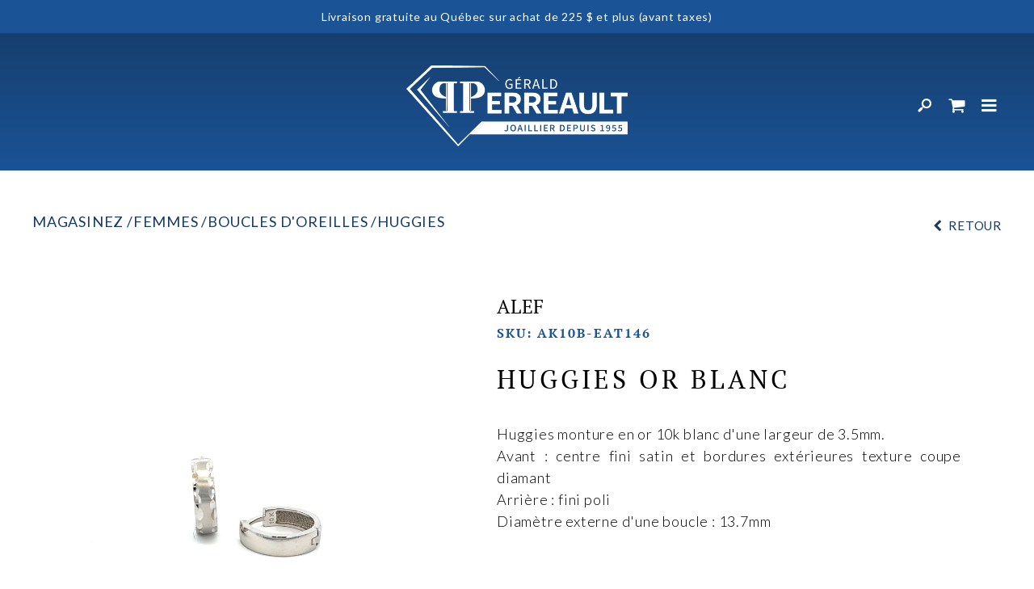

--- FILE ---
content_type: text/html; charset=utf-8
request_url: https://bijouterieperreault.ca/catalogue/femmes/boucles-d-oreilles/huggies/alef/100-299/color/size/boucles-d-oreilles-huggies-alef-ak10b-eat146-21227
body_size: 15099
content:
<!DOCTYPE HTML><html xmlns="http://www.w3.org/1999/xhtml" xml:lang="fr" lang="fr" dir="ltr" ><head><meta name='viewport' content='width=device-width, initial-scale=1, maximum-scale=5,viewport-fit=cover'><meta name='google' content='notranslate'><meta http-equiv="Content-Type" content="text/html; charset=utf-8" /><meta name="description" content="Huggies monture en or 10k blanc d&#39;une largeur de 3.5mm. Avant : centre fini satin et bordures ext&eacute;rieures texture coupe diamant Arri&egrave;re : fini poli Diam&egrave;tre externe d&#39;une boucle : 13.7mm " /><meta name="keywords" content="Huggies, monture, or, 10k, blanc, d&#39;une, largeur, 35mm Avant, :, centre, fini, satin, bordures, extérieures, texture, coupe, diamant Arrière, poli Diamètre, externe, boucle, 137mm" /><title> HUGGIES AVANT CENTRE FINI SATIN EXT TEXTURE COUPE DIAMANT 13.7MM 10K BLANC Alef HUGGIES OR BLANC </title><link rel="icon" type="image/png" href="//bijouterieperreault.ca/css/img/favicon.png" /><link href="//bijouterieperreault.ca/css/block/block-1.min.css?1702418409" rel="stylesheet" /><link href="https://bijouterieperreault.ca/css/cms/footer.min.css?1702418409" rel="stylesheet" /><link href="https://fonts.googleapis.com/css?family=Roboto:300,400,500,700,900&display=swap" rel="stylesheet"><script> var _PROGSPAY_SECRET = "96efd31e-716b-4cba-9818-8dadae5a95a5"; var _GOOGLE_KEY = "AIzaSyBaJDVVMcDCfqS0p8TxisaOTw5qQZBa4z0"; </script><script>var _BLOCK_VERSION = "1";</script><script src="//cdn.progexpert.com/js/jquery/jquery-3.7.1.min.js" ></script><script src="//cdn.progexpert.com/js/jquery/ui-1.13.2/jquery-ui.min.js" ></script><script src="//cdn.progexpert.com/js/jquery/timedatepicker/jquery.datetimepicker.js" ></script> <script async src='https://www.googletagmanager.com/gtag/js?id=UA-187964507-1'></script> <script> try { window.dataLayer = window.dataLayer || []; function gtag(){dataLayer.push(arguments);} gtag('js', new Date()); gtag('config', 'UA-187964507-1'); }catch(err) { console.log(err.message); } </script> <script> try { !function(f,b,e,v,n,t,s) {if(f.fbq)return;n=f.fbq=function(){n.callMethod? n.callMethod.apply(n,arguments):n.queue.push(arguments)}; if(!f._fbq)f._fbq=n;n.push=n;n.loaded=!0;n.version='2.0'; n.queue=[];t=b.createElement(e);t.async=!0; t.src=v;s=b.getElementsByTagName(e)[0]; s.parentNode.insertBefore(t,s)}(window,document,'script', 'https://connect.facebook.net/fr_CA/fbevents.js'); fbq('init', '367799100733453'); fbq('track', 'PageView'); }catch(err) { console.log(err.message); } </script> <noscript><img height='1' width='1' src='https://www.facebook.com/tr?id=367799100733453&ev=PageView'&noscript=1' title='Facebook Pixel' alt='Facebook Pixel' /></noscript> <meta name='p:domain_verify' content='1'/> <meta name='facebook-domain-verification' content='1'/> <link rel="canonical" href="https://bijouterieperreault.ca/catalogue/femmes/boucles-d-oreilles/huggies/alef/100-299/color/size/boucles-d-oreilles-huggies-alef-ak10b-eat146-21227" /><script id="Nschema-org" class="sw-seo schema website" type=application/ld+json >[{"@context":"https:\/\/schema.org","@type":"BreadcrumbList","itemListElement":{"@type":"ListItem","position":1,"item":{"@id":"\/\/bijouterieperreault.ca\/catalogue","name":"Magasinez"}}},{"@context":"https:\/\/schema.org","@type":"Product","name":"HUGGIES OR BLANC","description":"Huggies monture en or 10k blanc d&#39;une largeur de 3.5mm.\r\nAvant : centre fini satin et bordures ext&eacute;rieures texture coupe diamant\r\nArri&egrave;re : fini poli\r\nDiam&egrave;tre externe d&#39;une boucle : 13.7mm\r\n","image":"https:\/\/bijouterieperreault.ca\/mod\/file\/resizedProductFiles\/resizedPt_b05f1c54b7595590394fdef928ede449.jpg","productID":23251,"sku":"HUGGIES AVANT CENTRE FINI SATIN EXT TEXTURE COUPE DIAMANT 13.7MM 10K BLANC","mpn":"HUGGIES AVANT CENTRE FINI SATIN EXT TEXTURE COUPE DIAMANT 13.7MM 10K BLANC","url":"https:\/\/bijouterieperreault.ca\/catalogue\/femmes\/boucles-d-oreilles\/huggies\/alef\/100-299\/color\/size\/boucles-d-oreilles-huggies-alef-ak10b-eat146-21227","brand":{"@type":"Brand","name":"Alef","description":""},"manufacturer":{"@type":"Organization","name":"Alef","description":""},"offers":{"@type":"Offer","priceCurrency":"CAD","availability":"https:\/\/schema.org\/InStock","itemCondition":"https:\/\/schema.org\/NewCondition","price":"265.00","url":"https:\/\/bijouterieperreault.ca\/catalogue\/femmes\/boucles-d-oreilles\/huggies\/alef\/100-299\/color\/size\/23251","seller":{"@type":"Organization","name":"Bijouterie G\u00e9rald Perreault"}}},{"@context":"https:\/\/schema.org","@type":"Product","name":"BOUCLES DpiOREILLES HALO CARR\u00c9S SCINTILLANTS ARGENT ","description":"Ces clous d&rsquo;oreilles ajoutent une touche de couleur &eacute;l&eacute;gante avec une touche moderne. Orn&eacute;s d&rsquo;une pierre carr&eacute;e au centre entour&eacute;e d&rsquo;un halo pav&eacute;, ils sont un ajout classique &agrave; toute garde-robe. Parfaits pour &ecirc;tre port&eacute;s seuls ou avec d&rsquo;autres boucles d&rsquo;oreilles, ces clous &eacute;l&eacute;gants deviendront rapidement une pi&egrave;ce incontournable de votre collection.\r\n","image":"https:\/\/bijouterieperreault.ca\/mod\/file\/resizedProductFiles\/resizedPt_d7ce4c420a30736d81b6a9fde18fc13c.jpg","productID":25914,"sku":"BOUCLES D'OREILLES HALO CARR\u00c9S SCINTILLANTS ARGENT ","mpn":"BOUCLES D'OREILLES HALO CARR\u00c9S SCINTILLANTS ARGENT ","url":"https:\/\/bijouterieperreault.ca\/catalogue\/femmes\/boucles-d-oreilles\/fixes\/pandora\/100-299\/color\/size\/boucles-d-oreilles-fixes-pandora-293551c01-23417","brand":{"@type":"Brand","name":"Pandora","description":"Pandora - PANDORA se r\u00e9serve l&#39;exclusivit\u00e9 de la vente de ses produits en ligne. Pour cette raison, la Bijouterie G\u00e9rald Perreault ne peut vendre les produits Pandora sur son site internet. Les produits affich\u00e9s sur notre site sont disponible en magasin. Pour toute commande de produits suppl\u00e9mentaires,"},"manufacturer":{"@type":"Organization","name":"Pandora","description":"Pandora - PANDORA se r\u00e9serve l&#39;exclusivit\u00e9 de la vente de ses produits en ligne. Pour cette raison, la Bijouterie G\u00e9rald Perreault ne peut vendre les produits Pandora sur son site internet. Les produits affich\u00e9s sur notre site sont disponible en magasin. Pour toute commande de produits suppl\u00e9mentaires,"},"offers":{"@type":"Offer","priceCurrency":"CAD","priceValidUntil":"2026-31-31","availability":"https:\/\/schema.org\/InStock","itemCondition":"https:\/\/schema.org\/NewCondition","price":"138.00","url":"https:\/\/bijouterieperreault.ca\/catalogue\/femmes\/boucles-d-oreilles\/fixes\/pandora\/100-299\/color\/size\/25914","seller":{"@type":"Organization","name":"Bijouterie G\u00e9rald Perreault"}}},{"@context":"https:\/\/schema.org","@type":"Product","name":"BOUCLE DpiOREILLE SIMPLE ARGENT PLAQU\u00c9 14K AVEC CZ","description":"Description du produit :\r\n\r\nCette saison, n&#39;oubliez pas votre pile de boucles d&#39;oreilles. Ce clou d&#39;oreille en or, &agrave; la fois minimal et tendance, est orn&eacute; d&#39;une pierre centrale en zirconium cubique et d&#39;une finition brillante en forme de lunette. Con&ccedil;ues individuellement, elles sont plus faciles que jamais &agrave; associer et &agrave; assortir pour cr&eacute;er votre propre pile de boucles d&#39;oreilles.\r\n\r\nD&eacute;tails du produit :\r\n\r\n- Mat&eacute;riau : Plaqu&eacute; or 14 carats sur argent sterling\r\n- Taille de la boucle d&#39;oreille : 3,3 mm\r\n- Longueur de la tige : 7,5 mm\r\n- Poids : 0.3g\r\n","image":"https:\/\/bijouterieperreault.ca\/mod\/file\/ProductTemplateFichier\/43f5ae8ef1a6bcfb761e9af381a006f5.png","productID":18468,"sku":"BOUCLE D'OREILLE SIMPLE ARGENT PLAQU\u00c9 14K AVEC CZ","mpn":"BOUCLE D'OREILLE SIMPLE ARGENT PLAQU\u00c9 14K AVEC CZ","url":"https:\/\/bijouterieperreault.ca\/catalogue\/femmes\/boucles-d-oreilles\/a-l-unite\/ania-haie\/0-99\/color\/size\/boucles-d-oreilles-a-l-unite-ania-haie-e035-06g-17402","brand":{"@type":"Brand","name":"Ania Haie","description":"Ania Haie - Ania Haie est une collection n\u00e9e d'un besoin de bijoux tendance \u00e0 des prix accessibles sans compromis sur la qualit\u00e9. En s'inspirant du look de la mode et du style de la rue, Ania Haie\u00a0proposent\u00a0une vaste gamme de bijoux incontournables qui r\u00e9pondent au besoin de toutes les femmes."},"manufacturer":{"@type":"Organization","name":"Ania Haie","description":"Ania Haie - Ania Haie est une collection n\u00e9e d'un besoin de bijoux tendance \u00e0 des prix accessibles sans compromis sur la qualit\u00e9. En s'inspirant du look de la mode et du style de la rue, Ania Haie\u00a0proposent\u00a0une vaste gamme de bijoux incontournables qui r\u00e9pondent au besoin de toutes les femmes."},"offers":{"@type":"Offer","priceCurrency":"CAD","priceValidUntil":"2026-31-31","availability":"https:\/\/schema.org\/InStock","itemCondition":"https:\/\/schema.org\/NewCondition","price":"35.00","url":"https:\/\/bijouterieperreault.ca\/catalogue\/femmes\/boucles-d-oreilles\/a-l-unite\/ania-haie\/0-99\/incolore\/size\/18468-incolore","seller":{"@type":"Organization","name":"Bijouterie G\u00e9rald Perreault"}}},{"@context":"https:\/\/schema.org","@type":"Product","name":"B.O. COEUR DpiANTAN","description":"Boucles d&#39;oreilles fixes &eacute;ventaille coeur d&#39;antan en argent et avec CZ.\r\n","image":"https:\/\/bijouterieperreault.ca\/mod\/file\/ProductTemplateFichier\/12d16adf4a9355513f9d574b76087a08.jpeg","productID":1733,"sku":"BOUCLE \u00c0 L'UNIT\u00c9 ARG \u00c9VENTAIL COEUR D'ANTAN CZ INCOL","mpn":"BOUCLE \u00c0 L'UNIT\u00c9 ARG \u00c9VENTAIL COEUR D'ANTAN CZ INCOL","url":"https:\/\/bijouterieperreault.ca\/catalogue\/femmes\/boucles-d-oreilles\/a-l-unite\/pandora\/0-99\/color\/size\/boucles-d-oreilles-fixes-pandora-297298cz-1733","brand":{"@type":"Brand","name":"Pandora","description":"Pandora - PANDORA se r\u00e9serve l&#39;exclusivit\u00e9 de la vente de ses produits en ligne. Pour cette raison, la Bijouterie G\u00e9rald Perreault ne peut vendre les produits Pandora sur son site internet. Les produits affich\u00e9s sur notre site sont disponible en magasin. Pour toute commande de produits suppl\u00e9mentaires,"},"manufacturer":{"@type":"Organization","name":"Pandora","description":"Pandora - PANDORA se r\u00e9serve l&#39;exclusivit\u00e9 de la vente de ses produits en ligne. Pour cette raison, la Bijouterie G\u00e9rald Perreault ne peut vendre les produits Pandora sur son site internet. Les produits affich\u00e9s sur notre site sont disponible en magasin. Pour toute commande de produits suppl\u00e9mentaires,"},"offers":{"@type":"Offer","priceCurrency":"CAD","priceValidUntil":"2026-31-31","availability":"https:\/\/schema.org\/InStock","itemCondition":"https:\/\/schema.org\/NewCondition","price":"22.50","url":"https:\/\/bijouterieperreault.ca\/catalogue\/femmes\/boucles-d-oreilles\/a-l-unite\/pandora\/0-99\/incolore\/size\/1733-argente","seller":{"@type":"Organization","name":"Bijouterie G\u00e9rald Perreault"}}},{"@context":"https:\/\/schema.org","@type":"Product","name":"BOUCLES DpiOREILLE PERLES ET DIAMANTS CANADIENS","description":"Une paire de boucle fixe avec perles d&#39;eau douce de couleur blanche mesurant 5.0mm de diam&egrave;tre et sertie de deux diamants canadiens totalisant 0.062ct, puret&eacute; SI2, couleur G, le tout en or 10k jaune.\r\n","image":"https:\/\/bijouterieperreault.ca\/mod\/file\/resizedProductFiles\/resizedPt_476650d630a12751578bf6f9a84f359e.jpg","productID":21670,"sku":"BOUCLES D'OREILLE 2 PED 5MM 2 DIAM CAN=0.062CT SI2 G CERT 10KJ","mpn":"BOUCLES D'OREILLE 2 PED 5MM 2 DIAM CAN=0.062CT SI2 G CERT 10KJ","url":"https:\/\/bijouterieperreault.ca\/catalogue\/femmes\/boucles-d-oreilles\/fixes\/corona\/600-999\/color\/size\/boucles-d-oreilles-fixes-corona-e4395-10-19987","brand":{"@type":"Brand","name":"Corona","description":"Corona - Corona a b\u00e2ti sa r\u00e9putation sur quatre piliers de force: le style, la qualit\u00e9, l'innovation et le prix. Nous pensons que les bijoux sont avant tout un article de mode. Le style personnel d'une femme est influenc\u00e9 par les tendances actuelles de la mode, et il est d'une importance capitale"},"manufacturer":{"@type":"Organization","name":"Corona","description":"Corona - Corona a b\u00e2ti sa r\u00e9putation sur quatre piliers de force: le style, la qualit\u00e9, l'innovation et le prix. Nous pensons que les bijoux sont avant tout un article de mode. Le style personnel d'une femme est influenc\u00e9 par les tendances actuelles de la mode, et il est d'une importance capitale"},"offers":{"@type":"Offer","priceCurrency":"CAD","priceValidUntil":"2026-31-31","availability":"https:\/\/schema.org\/InStock","itemCondition":"https:\/\/schema.org\/NewCondition","price":"919.00","url":"https:\/\/bijouterieperreault.ca\/catalogue\/femmes\/boucles-d-oreilles\/fixes\/corona\/600-999\/nacre\/size\/21670","seller":{"@type":"Organization","name":"Bijouterie G\u00e9rald Perreault"}}},{"@context":"https:\/\/schema.org","@type":"Product","name":"BOUCLES DpiOREILLES ANNEAUX DOUBLE FIXES 1XCZ PAV\u00c9 EN ARGENT FINI RHODIUM 1X PL18KJ POLI ","description":"","image":"https:\/\/bijouterieperreault.ca\/mod\/file\/resizedProductFiles\/resizedPt_619c1be4c89a19705bf8e782db74d127.png","productID":29349,"sku":"BOUCLES D'OREILLES ANNEAUX DOUBLE FIXES 1XCZ PAV\u00c9 EN ARGENT FINI RHODIUM 1X PL18KJ POLI ","mpn":"BOUCLES D'OREILLES ANNEAUX DOUBLE FIXES 1XCZ PAV\u00c9 EN ARGENT FINI RHODIUM 1X PL18KJ POLI ","url":"https:\/\/bijouterieperreault.ca\/catalogue\/femmes\/boucles-d-oreilles\/anneaux\/ti-sento\/100-299\/color\/size\/boucles-d-oreilles-anneaux-ti-sento-78035zy-26170","brand":{"@type":"Brand","name":"Ti Sento","description":"Ti Sento - La collection de bijoux Ti Sento prend son inspiration dans les vibrations chaudes et scintillantes de la ville de Milan. Les bijoux de cette collection arborent un design f\u00e9minin et raffin\u00e9 qui s\u00e9duira les femmes en qu\u00eate d'\u00e9l\u00e9gance. Cette ligne de bijoux est tr\u00e8s compl\u00e8te et se compose"},"manufacturer":{"@type":"Organization","name":"Ti Sento","description":"Ti Sento - La collection de bijoux Ti Sento prend son inspiration dans les vibrations chaudes et scintillantes de la ville de Milan. Les bijoux de cette collection arborent un design f\u00e9minin et raffin\u00e9 qui s\u00e9duira les femmes en qu\u00eate d'\u00e9l\u00e9gance. Cette ligne de bijoux est tr\u00e8s compl\u00e8te et se compose"},"offers":{"@type":"Offer","priceCurrency":"CAD","priceValidUntil":"2026-31-31","availability":"https:\/\/schema.org\/InStock","itemCondition":"https:\/\/schema.org\/NewCondition","price":"219.00","url":"https:\/\/bijouterieperreault.ca\/catalogue\/femmes\/boucles-d-oreilles\/anneaux\/ti-sento\/100-299\/incolore\/size\/29349-incolore","seller":{"@type":"Organization","name":"Bijouterie G\u00e9rald Perreault"}}},{"@context":"https:\/\/schema.org","@type":"Product","name":"BOUCLES DpiOREILLES MUSE FIXES ACIER CARR\u00c9E BOMB\u00c9E POLI","description":"Boucles d&#39;oreilles MUSE carr&eacute; bomb&eacute; en acier 316L.\r\n\r\nM&eacute;taux : Acier\r\nTaille des boucles d&#39;oreilles : 19 mm\r\nCollection: MUSE\r\n","image":"https:\/\/bijouterieperreault.ca\/mod\/file\/resizedProductFiles\/resizedPt_07c3f887cc69caf06f342a367cfe6304.jpg","productID":29018,"sku":"BOUCLES D'OREILLES MUSE FIXES ACIER CARR\u00c9E BOMB\u00c9E POLI","mpn":"BOUCLES D'OREILLES MUSE FIXES ACIER CARR\u00c9E BOMB\u00c9E POLI","url":"https:\/\/bijouterieperreault.ca\/catalogue\/femmes\/boucles-d-oreilles\/fixes\/brosway\/0-99\/color\/size\/boucles-d-oreilles-fixes-brosway-bue21-25882","brand":{"@type":"Brand","name":"Brosway","description":"Brosway - L&#39;entreprise op\u00e8re dans le secteur de la joaillerie et de l&#39;horlogerie depuis plus de quarante ans, ce qui leur a permis d&#39;acqu\u00e9rir exp\u00e9rience, fiabilit\u00e9 et professionnalisme, et de devenir synonyme de fiabilit\u00e9 et de confiance. Brosway s&#39;engage constamment \u00e0 trouver de"},"manufacturer":{"@type":"Organization","name":"Brosway","description":"Brosway - L&#39;entreprise op\u00e8re dans le secteur de la joaillerie et de l&#39;horlogerie depuis plus de quarante ans, ce qui leur a permis d&#39;acqu\u00e9rir exp\u00e9rience, fiabilit\u00e9 et professionnalisme, et de devenir synonyme de fiabilit\u00e9 et de confiance. Brosway s&#39;engage constamment \u00e0 trouver de"},"offers":{"@type":"Offer","priceCurrency":"CAD","priceValidUntil":"2026-31-31","availability":"https:\/\/schema.org\/InStock","itemCondition":"https:\/\/schema.org\/NewCondition","price":"55.00","url":"https:\/\/bijouterieperreault.ca\/catalogue\/femmes\/boucles-d-oreilles\/fixes\/brosway\/0-99\/color\/size\/29018","seller":{"@type":"Organization","name":"Bijouterie G\u00e9rald Perreault"}}},{"@context":"https:\/\/schema.org","@type":"Product","name":"B.O. FIXE ARG COURONNE \u00c9CLATANTE CZ INC","description":"Toute collection de bijoux digne de ce nom devrait comprendre une paire de clous d&rsquo;oreilles plus habill&eacute;s qui permet de passer sans tracas du bureau &agrave; une soir&eacute;e en ville, et ces clous d&rsquo;oreilles O couronn&eacute; transparent et scintillant remplissent cette fonction avec &eacute;clat. Chaque clou est serti de mani&egrave;re &agrave; ressembler &agrave; une couronne, et les boucles d&rsquo;oreilles arborent ainsi de fins d&eacute;tails qui les rendent dignes d&rsquo;une reine. Port&eacute;s seuls ou agenc&eacute;s avec d&rsquo;autres clous d&rsquo;oreilles, ces clous avec couronne sont une pi&egrave;ce &eacute;l&eacute;gante dont vous ne voudrez plus vous d&eacute;partir. \r\n\r\nVENTE FINALE\r\n","image":"https:\/\/bijouterieperreault.ca\/mod\/file\/resizedProductFiles\/resizedPt_f7f580e11d00a75814d2ded41fe8e8fe.jpg","productID":1750,"sku":"B.O. FIXE ARG COURONNE \u00c9CLATANTE CZ INC","mpn":"B.O. FIXE ARG COURONNE \u00c9CLATANTE CZ INC","url":"https:\/\/bijouterieperreault.ca\/catalogue\/femmes\/boucles-d-oreilles\/fixes\/pandora-soldes\/0-99\/color\/size\/boucles-d-oreilles-fixes-pandora-soldes-298311cz-1750","brand":{"@type":"Brand","name":"Pandora Soldes","description":"Pandora Soldes -"},"manufacturer":{"@type":"Organization","name":"Pandora Soldes","description":"Pandora Soldes -"},"offers":{"@type":"Offer","priceCurrency":"CAD","priceValidUntil":"2026-31-31","availability":"https:\/\/schema.org\/InStock","itemCondition":"https:\/\/schema.org\/NewCondition","price":"75.00","url":"https:\/\/bijouterieperreault.ca\/catalogue\/femmes\/boucles-d-oreilles\/fixes\/pandora-soldes\/0-99\/color\/size\/1750","seller":{"@type":"Organization","name":"Bijouterie G\u00e9rald Perreault"}}},{"@context":"https:\/\/schema.org","@type":"Product","name":"BOUCLES FIXES GOUTTES 2 DIAMANTS POIRE LABORATOIRE TOTALISANT 0.46CT, VS E-F OR 10K JAUNE","description":"","image":"https:\/\/bijouterieperreault.ca\/mod\/file\/resizedProductFiles\/resizedPt_fe6caaa257ac7ef1bfccfc897c098066.jpg","productID":26634,"sku":"BOUCLES FIXES GOUTTES 2 DIAMANTS POIRE LABORATOIRE TOTALISANT 0.46CT, VS E-F OR 10K JAUNE","mpn":"BOUCLES FIXES GOUTTES 2 DIAMANTS POIRE LABORATOIRE TOTALISANT 0.46CT, VS E-F OR 10K JAUNE","url":"https:\/\/bijouterieperreault.ca\/catalogue\/femmes\/boucles-d-oreilles\/fixes\/corona\/300-599\/color\/size\/boucles-d-oreilles-fixes-corona-70021-23987","brand":{"@type":"Brand","name":"Corona","description":"Corona - Corona a b\u00e2ti sa r\u00e9putation sur quatre piliers de force: le style, la qualit\u00e9, l'innovation et le prix. Nous pensons que les bijoux sont avant tout un article de mode. Le style personnel d'une femme est influenc\u00e9 par les tendances actuelles de la mode, et il est d'une importance capitale"},"manufacturer":{"@type":"Organization","name":"Corona","description":"Corona - Corona a b\u00e2ti sa r\u00e9putation sur quatre piliers de force: le style, la qualit\u00e9, l'innovation et le prix. Nous pensons que les bijoux sont avant tout un article de mode. Le style personnel d'une femme est influenc\u00e9 par les tendances actuelles de la mode, et il est d'une importance capitale"},"offers":{"@type":"Offer","priceCurrency":"CAD","priceValidUntil":"2026-31-31","availability":"https:\/\/schema.org\/InStock","itemCondition":"https:\/\/schema.org\/NewCondition","price":"625.00","url":"https:\/\/bijouterieperreault.ca\/catalogue\/femmes\/boucles-d-oreilles\/fixes\/corona\/300-599\/incolore\/size\/26634","seller":{"@type":"Organization","name":"Bijouterie G\u00e9rald Perreault"}}},{"@context":"https:\/\/schema.org","@type":"Product","name":"B.O. UNIQUE CR\u00c9OLE PIERRES BLANCHES","description":"La danse des pierres : les gemmes blanches en taille baguette et ronde brillante sont le d&eacute;tail accrocheur de cette mono cr&eacute;ole. Port&eacute;e en combinaison avec d&#39;autres bijoux d&#39;oreilles, elle fait na&icirc;tre un look &laquo; ear candy &raquo; pile dans la tendance, en argent sterling 925, dor&eacute; or jaune 18 carats et avec CZ baguettes.\r\n","image":"https:\/\/bijouterieperreault.ca\/mod\/file\/resizedProductFiles\/resizedPt_cb8f68e75a1dc196c58d28a791e9e5ed.jpg","productID":14510,"sku":"BOUCLE \u00c0 L'UNIT\u00c9 PIERRES BLANCHES PLJ","mpn":"BOUCLE \u00c0 L'UNIT\u00c9 PIERRES BLANCHES PLJ","url":"https:\/\/bijouterieperreault.ca\/catalogue\/femmes\/boucles-d-oreilles\/a-l-unite\/thomas-sabo\/0-99\/color\/size\/boucles-d-oreilles-huggies-thomas-sabo-cr666-414-14-14138","brand":{"@type":"Brand","name":"Thomas Sabo","description":"Thomas Sabo - En 1984, l\u2019entrepreneur Thomas Sabo pose la premi\u00e8re pierre d&#39;une entreprise qui va devenir, en l&#39;espace de quelques ann\u00e9es seulement, l&#39;incarnation par excellence de la bijouterie en argent de qualit\u00e9 sup\u00e9rieure. Depuis, la marque a acquis une notori\u00e9t\u00e9 sur le plan"},"manufacturer":{"@type":"Organization","name":"Thomas Sabo","description":"Thomas Sabo - En 1984, l\u2019entrepreneur Thomas Sabo pose la premi\u00e8re pierre d&#39;une entreprise qui va devenir, en l&#39;espace de quelques ann\u00e9es seulement, l&#39;incarnation par excellence de la bijouterie en argent de qualit\u00e9 sup\u00e9rieure. Depuis, la marque a acquis une notori\u00e9t\u00e9 sur le plan"},"offers":{"@type":"Offer","priceCurrency":"CAD","priceValidUntil":"2026-31-31","availability":"https:\/\/schema.org\/InStock","itemCondition":"https:\/\/schema.org\/NewCondition","price":"72.00","url":"https:\/\/bijouterieperreault.ca\/catalogue\/femmes\/boucles-d-oreilles\/a-l-unite\/thomas-sabo\/0-99\/incolore\/size\/14510","seller":{"@type":"Organization","name":"Bijouterie G\u00e9rald Perreault"}}},{"@context":"https:\/\/schema.org","@type":"Product","name":"HUGGIES STYLE TROMBONNE ARGENT PL 18K JAUNE","description":"","image":"https:\/\/bijouterieperreault.ca\/mod\/file\/resizedProductFiles\/resizedPt_46ee2a36b86b9de6d43d6e7a6774889a.jpg","productID":22631,"sku":"HUGGIES STYLE TROMBONNE ARGENT PL 18K JAUNE","mpn":"HUGGIES STYLE TROMBONNE ARGENT PL 18K JAUNE","url":"https:\/\/bijouterieperreault.ca\/catalogue\/femmes\/boucles-d-oreilles\/huggies\/ti-sento\/100-299\/color\/size\/boucles-d-oreilles-huggies-ti-sento-7901sy-20727","brand":{"@type":"Brand","name":"Ti Sento","description":"Ti Sento - La collection de bijoux Ti Sento prend son inspiration dans les vibrations chaudes et scintillantes de la ville de Milan. Les bijoux de cette collection arborent un design f\u00e9minin et raffin\u00e9 qui s\u00e9duira les femmes en qu\u00eate d'\u00e9l\u00e9gance. Cette ligne de bijoux est tr\u00e8s compl\u00e8te et se compose"},"manufacturer":{"@type":"Organization","name":"Ti Sento","description":"Ti Sento - La collection de bijoux Ti Sento prend son inspiration dans les vibrations chaudes et scintillantes de la ville de Milan. Les bijoux de cette collection arborent un design f\u00e9minin et raffin\u00e9 qui s\u00e9duira les femmes en qu\u00eate d'\u00e9l\u00e9gance. Cette ligne de bijoux est tr\u00e8s compl\u00e8te et se compose"},"offers":{"@type":"Offer","priceCurrency":"CAD","priceValidUntil":"2026-31-31","availability":"https:\/\/schema.org\/InStock","itemCondition":"https:\/\/schema.org\/NewCondition","price":"179.00","url":"https:\/\/bijouterieperreault.ca\/catalogue\/femmes\/boucles-d-oreilles\/huggies\/ti-sento\/100-299\/color\/size\/22631","seller":{"@type":"Organization","name":"Bijouterie G\u00e9rald Perreault"}}},{"@context":"https:\/\/schema.org","@type":"Product","name":"CR\u00c9OLES OUVERTES AVEC PERLE DE CULTURE D`EAU DOUCE TRAIT\u00c9E","description":"Ajoutez de l&rsquo;&eacute;clat &agrave; votre look avec nos Cr&eacute;oles ouvertes avec perle de culture d&rsquo;eau douce trait&eacute;e. Plaqu&eacute;es d&rsquo;or 14 K, ces boucles d&rsquo;oreilles pr&eacute;sentent une rang&eacute;e de perles serties sur tige autour de l&rsquo;anneau. Le design ouvert des cr&eacute;oles refl&egrave;te la modernit&eacute;, tandis qu&rsquo;un fermoir papillon en forme de c&oelig;ur prot&egrave;ge vos boucles d&rsquo;oreilles. Vendues en paire, ces boucles d&rsquo;oreilles red&eacute;finissent la beaut&eacute; classique, c&eacute;l&eacute;brant l&rsquo;unicit&eacute; de chaque perle. Veuillez noter que chaque perle de culture d&rsquo;eau douce trait&eacute;e est unique et peut varier en taille et en couleur; une usure normale peut se produire avec ce mat&eacute;riau. Nos perles de culture d&rsquo;eau douce sont trait&eacute;es avec un traitement de blanchiment et d&rsquo;am&eacute;lioration du lustre.\r\n","image":"https:\/\/bijouterieperreault.ca\/mod\/file\/resizedProductFiles\/resizedPt_ae2d83750380fb55b752380f93c33d37.jpg","productID":24251,"sku":"CR\u00c9OLES OUVERTES AVEC PERLE DE CULTURE D`EAU DOUCE TRAIT\u00c9E","mpn":"CR\u00c9OLES OUVERTES AVEC PERLE DE CULTURE D`EAU DOUCE TRAIT\u00c9E","url":"https:\/\/bijouterieperreault.ca\/catalogue\/femmes\/boucles-d-oreilles\/sub_cat\/pandora\/100-299\/color\/size\/boucles-d-oreilles-pandora-263179c01-22042","brand":{"@type":"Brand","name":"Pandora","description":"Pandora - PANDORA se r\u00e9serve l&#39;exclusivit\u00e9 de la vente de ses produits en ligne. Pour cette raison, la Bijouterie G\u00e9rald Perreault ne peut vendre les produits Pandora sur son site internet. Les produits affich\u00e9s sur notre site sont disponible en magasin. Pour toute commande de produits suppl\u00e9mentaires,"},"manufacturer":{"@type":"Organization","name":"Pandora","description":"Pandora - PANDORA se r\u00e9serve l&#39;exclusivit\u00e9 de la vente de ses produits en ligne. Pour cette raison, la Bijouterie G\u00e9rald Perreault ne peut vendre les produits Pandora sur son site internet. Les produits affich\u00e9s sur notre site sont disponible en magasin. Pour toute commande de produits suppl\u00e9mentaires,"},"offers":{"@type":"Offer","priceCurrency":"CAD","priceValidUntil":"2026-31-31","availability":"https:\/\/schema.org\/InStock","itemCondition":"https:\/\/schema.org\/NewCondition","price":"250.00","url":"https:\/\/bijouterieperreault.ca\/catalogue\/femmes\/boucles-d-oreilles\/sub_cat\/pandora\/100-299\/nacre\/size\/24251-blanc","seller":{"@type":"Organization","name":"Bijouterie G\u00e9rald Perreault"}}},{"@context":"https:\/\/schema.org","@type":"Product","name":"BO AVEC COEURS SUR\u00c9LEV\u00c9S","description":"Laissez-vous guider par votre c&oelig;ur avec ces &eacute;l&eacute;gantes boucles d&#39;oreilles en cristal noir synth&eacute;tique. Intemporelles et f&eacute;&eacute;riques, elles sont rehauss&eacute;es d&#39;un sertissage en oxyde de zirconium pour une brillance exceptionnelle. Un bijou que vous ch&eacute;rirez pendant des ann&eacute;es.\r\n","image":"https:\/\/bijouterieperreault.ca\/mod\/file\/resizedProductFiles\/resizedPt_2877b49ebb731389a1a583bda03540bd.jpg","productID":29625,"sku":"BO AVEC COEURS SUR\u00c9LEV\u00c9S CZ NOIRS ET INCOLORES ARG","mpn":"BO AVEC COEURS SUR\u00c9LEV\u00c9S CZ NOIRS ET INCOLORES ARG","url":"https:\/\/bijouterieperreault.ca\/catalogue\/femmes\/boucles-d-oreilles\/fixes\/pandora\/100-299\/color\/size\/boucles-d-oreilles-fixes-pandora-298427c03-26389","brand":{"@type":"Brand","name":"Pandora","description":"Pandora - PANDORA se r\u00e9serve l&#39;exclusivit\u00e9 de la vente de ses produits en ligne. Pour cette raison, la Bijouterie G\u00e9rald Perreault ne peut vendre les produits Pandora sur son site internet. Les produits affich\u00e9s sur notre site sont disponible en magasin. Pour toute commande de produits suppl\u00e9mentaires,"},"manufacturer":{"@type":"Organization","name":"Pandora","description":"Pandora - PANDORA se r\u00e9serve l&#39;exclusivit\u00e9 de la vente de ses produits en ligne. Pour cette raison, la Bijouterie G\u00e9rald Perreault ne peut vendre les produits Pandora sur son site internet. Les produits affich\u00e9s sur notre site sont disponible en magasin. Pour toute commande de produits suppl\u00e9mentaires,"},"offers":{"@type":"Offer","priceCurrency":"CAD","priceValidUntil":"2026-31-31","availability":"https:\/\/schema.org\/InStock","itemCondition":"https:\/\/schema.org\/NewCondition","price":"155.00","url":"https:\/\/bijouterieperreault.ca\/catalogue\/femmes\/boucles-d-oreilles\/fixes\/pandora\/100-299\/noir\/size\/29625","seller":{"@type":"Organization","name":"Bijouterie G\u00e9rald Perreault"}}},{"@context":"https:\/\/schema.org","@type":"Product","name":"CR\u00c9OLE UNIQUE PIERRES BLANCHES ARGENT","description":"","image":"https:\/\/bijouterieperreault.ca\/mod\/file\/ProductTemplateFichier\/acf73df8e44ed30badb8a834a87f7e94.jpg","productID":15225,"sku":"CR\u00c9OLE \u00c0 L'UNIT\u00c9 PIERRES BLANCHES ARGENT","mpn":"CR\u00c9OLE \u00c0 L'UNIT\u00c9 PIERRES BLANCHES ARGENT","url":"https:\/\/bijouterieperreault.ca\/catalogue\/femmes\/boucles-d-oreilles\/a-l-unite\/thomas-sabo\/0-99\/color\/size\/boucles-d-oreilles-huggies-thomas-sabo-cr657-051-14-14725","brand":{"@type":"Brand","name":"Thomas Sabo","description":"Thomas Sabo - En 1984, l\u2019entrepreneur Thomas Sabo pose la premi\u00e8re pierre d&#39;une entreprise qui va devenir, en l&#39;espace de quelques ann\u00e9es seulement, l&#39;incarnation par excellence de la bijouterie en argent de qualit\u00e9 sup\u00e9rieure. Depuis, la marque a acquis une notori\u00e9t\u00e9 sur le plan"},"manufacturer":{"@type":"Organization","name":"Thomas Sabo","description":"Thomas Sabo - En 1984, l\u2019entrepreneur Thomas Sabo pose la premi\u00e8re pierre d&#39;une entreprise qui va devenir, en l&#39;espace de quelques ann\u00e9es seulement, l&#39;incarnation par excellence de la bijouterie en argent de qualit\u00e9 sup\u00e9rieure. Depuis, la marque a acquis une notori\u00e9t\u00e9 sur le plan"},"offers":{"@type":"Offer","priceCurrency":"CAD","priceValidUntil":"2026-31-31","availability":"https:\/\/schema.org\/InStock","itemCondition":"https:\/\/schema.org\/NewCondition","price":"65.00","url":"https:\/\/bijouterieperreault.ca\/catalogue\/femmes\/boucles-d-oreilles\/a-l-unite\/thomas-sabo\/0-99\/color\/size\/15225","seller":{"@type":"Organization","name":"Bijouterie G\u00e9rald Perreault"}}},{"@context":"https:\/\/schema.org","@type":"Product","name":"BOUCLES DpiOREILLES 1\/3 LUNE EN ARGENT FINI RHODIUM AVEC DIAMANTS LABORATOIRES","description":"Faites une d&eacute;claration avec ces lunes miniatures bourdonnant de la lumi&egrave;re des diamants. Ces clous pav&eacute;s en croissant transforment les astronomes en musiciens, invitant les admirateurs &agrave; lever les yeux et &agrave; chanter avec eux.\r\n\r\n\r\n\tPierres : Diamants synth&eacute;tiques - Poids total 1\/10 carat, couleur G-H, puret&eacute; SI, taille ronde\r\n\tArgent sterling rhodi&eacute;\r\n\tTaille : 5 mm (H) x 8 mm (L)\r\n\tFixations &agrave; poteau et &agrave; repousser\r\n\r\n","image":"https:\/\/bijouterieperreault.ca\/mod\/file\/resizedProductFiles\/resizedPt_991a05e06918a7f3d363117f9692e9c9.jpeg","productID":28021,"sku":"BOUCLES D'OREILLES 1\/3 LUNE EN ARGENT FINI RHODIUM AVEC DIAMANTS LABORATOIRES","mpn":"BOUCLES D'OREILLES 1\/3 LUNE EN ARGENT FINI RHODIUM AVEC DIAMANTS LABORATOIRES","url":"https:\/\/bijouterieperreault.ca\/catalogue\/femmes\/boucles-d-oreilles\/fixes\/brand\/100-299\/color\/size\/boucles-d-oreilles-fixes-r2auu3kh00-25020","brand":{"@type":"Brand","name":"","description":"-"},"manufacturer":{"@type":"Organization","name":"","description":"-"},"offers":{"@type":"Offer","priceCurrency":"CAD","priceValidUntil":"2026-31-31","availability":"https:\/\/schema.org\/InStock","itemCondition":"https:\/\/schema.org\/NewCondition","price":"159.00","url":"https:\/\/bijouterieperreault.ca\/catalogue\/femmes\/boucles-d-oreilles\/fixes\/brand\/100-299\/incolore\/size\/28021-incolore","seller":{"@type":"Organization","name":"Bijouterie G\u00e9rald Perreault"}}},{"@context":"https:\/\/schema.org","@type":"Product","name":"CR\u00c9OLES AVEC PERLE DE CULTURE D`EAU DOUCE TRAIT\u00c9E","description":"Restez &eacute;l&eacute;gante avec nos Cr&eacute;oles avec perle de culture d&rsquo;eau douce trait&eacute;e. Plaqu&eacute;es d&rsquo;or 14 K, les cr&eacute;oles l&eacute;g&egrave;rement carr&eacute;es pr&eacute;sentent une section concave d&eacute;licate orn&eacute;e d&rsquo;une perle de culture d&rsquo;eau douce trait&eacute;e. Le fermoir &agrave; clic assure un ajustement s&ucirc;r. Cette paire, un ajout quotidien &agrave; la collection Pandora Timeless, c&eacute;l&egrave;bre la beaut&eacute; intemporelle des perles et l&rsquo;interaction artistique des mat&eacute;riaux. Veuillez noter que chaque perle de culture d&rsquo;eau douce trait&eacute;e est unique et peut varier en taille et en couleur; une usure normale peut se produire avec ce mat&eacute;riau. Nos perles de culture d&rsquo;eau douce sont trait&eacute;es avec un traitement de blanchiment et d&rsquo;am&eacute;lioration du lustre.estez &eacute;l&eacute;gante avec nos Cr&eacute;oles avec perle de culture d&rsquo;eau douce trait&eacute;e. Plaqu&eacute;es d&rsquo;or 14 K, les cr&eacute;oles l&eacute;g&egrave;rement carr&eacute;es pr&eacute;sentent une section concave d&eacute;licate orn&eacute;e d&rsquo;une perle de culture d&rsquo;eau douce trait&eacute;e. Le fermoir &agrave; clic assure un ajustement s&ucirc;r. Cette paire, un ajout quotidien &agrave; la collection Pandora Timeless, c&eacute;l&egrave;bre la beaut&eacute; intemporelle des perles et l&rsquo;interaction artistique des mat&eacute;riaux. Veuillez noter que chaque perle de culture d&rsquo;eau douce trait&eacute;e est unique et peut varier en taille et en couleur; une usure normale peut se produire avec ce mat&eacute;riau. Nos perles de culture d&rsquo;eau douce sont trait&eacute;es avec un traitement de blanchiment et d&rsquo;am&eacute;lioration du lustre.\r\n","image":"https:\/\/bijouterieperreault.ca\/mod\/file\/resizedProductFiles\/resizedPt_40b87e83a83d74e976dda3848aead243.jpg","productID":24250,"sku":"CR\u00c9OLES AVEC PERLE DE CULTURE D`EAU DOUCE TRAIT\u00c9E","mpn":"CR\u00c9OLES AVEC PERLE DE CULTURE D`EAU DOUCE TRAIT\u00c9E","url":"https:\/\/bijouterieperreault.ca\/catalogue\/femmes\/boucles-d-oreilles\/anneaux\/pandora\/100-299\/color\/size\/boucles-d-oreilles-anneaux-pandora-263170c01-22041","brand":{"@type":"Brand","name":"Pandora","description":"Pandora - PANDORA se r\u00e9serve l&#39;exclusivit\u00e9 de la vente de ses produits en ligne. Pour cette raison, la Bijouterie G\u00e9rald Perreault ne peut vendre les produits Pandora sur son site internet. Les produits affich\u00e9s sur notre site sont disponible en magasin. Pour toute commande de produits suppl\u00e9mentaires,"},"manufacturer":{"@type":"Organization","name":"Pandora","description":"Pandora - PANDORA se r\u00e9serve l&#39;exclusivit\u00e9 de la vente de ses produits en ligne. Pour cette raison, la Bijouterie G\u00e9rald Perreault ne peut vendre les produits Pandora sur son site internet. Les produits affich\u00e9s sur notre site sont disponible en magasin. Pour toute commande de produits suppl\u00e9mentaires,"},"offers":{"@type":"Offer","priceCurrency":"CAD","priceValidUntil":"2026-31-31","availability":"https:\/\/schema.org\/InStock","itemCondition":"https:\/\/schema.org\/NewCondition","price":"200.00","url":"https:\/\/bijouterieperreault.ca\/catalogue\/femmes\/boucles-d-oreilles\/anneaux\/pandora\/100-299\/nacre\/size\/24250-blanc","seller":{"@type":"Organization","name":"Bijouterie G\u00e9rald Perreault"}}},{"@context":"https:\/\/schema.org","@type":"Product","name":"","description":"","image":"https:\/\/bijouterieperreault.ca\/mod\/file\/resizedProductFiles\/resized_1543843a4723ed2ab08e18053ae6dc5b.jpg","productID":24253,"sku":"CLOUS D`OREILLES HALO ROND SCINTILLANT","mpn":"CLOUS D`OREILLES HALO ROND SCINTILLANT","url":"https:\/\/bijouterieperreault.ca\/catalogue\/femmes\/boucles-d-oreilles\/fixes\/pandora\/100-299\/color\/size\/chaines-colliers-et-pendentifs-ensemble-cadeau-pandora-291248c01-22044","brand":{"@type":"Brand","name":"Pandora","description":"Pandora - PANDORA se r\u00e9serve l&#39;exclusivit\u00e9 de la vente de ses produits en ligne. Pour cette raison, la Bijouterie G\u00e9rald Perreault ne peut vendre les produits Pandora sur son site internet. Les produits affich\u00e9s sur notre site sont disponible en magasin. Pour toute commande de produits suppl\u00e9mentaires,"},"manufacturer":{"@type":"Organization","name":"Pandora","description":"Pandora - PANDORA se r\u00e9serve l&#39;exclusivit\u00e9 de la vente de ses produits en ligne. Pour cette raison, la Bijouterie G\u00e9rald Perreault ne peut vendre les produits Pandora sur son site internet. Les produits affich\u00e9s sur notre site sont disponible en magasin. Pour toute commande de produits suppl\u00e9mentaires,"},"offers":{"@type":"Offer","priceCurrency":"CAD","priceValidUntil":"2026-31-31","availability":"https:\/\/schema.org\/InStock","itemCondition":"https:\/\/schema.org\/NewCondition","price":"118.00","url":"https:\/\/bijouterieperreault.ca\/catalogue\/femmes\/boucles-d-oreilles\/fixes\/pandora\/100-299\/incolore\/size\/24253-incolore","seller":{"@type":"Organization","name":"Bijouterie G\u00e9rald Perreault"}}},{"@context":"https:\/\/schema.org","@type":"Product","name":"HUGGIES SEMI-\u00c9TERNIT\u00c9","description":"Boucles dpioreilles huggies semi-\u00e9ternit\u00e9, carr\u00e9, en acier inoxydable avec CZ et dpiun diam\u00e8tre de 22mm. ","image":"https:\/\/bijouterieperreault.ca\/mod\/file\/ProductTemplateFichier\/1872e3d47e965d2e64f63ca01dd937f9.png","productID":12086,"sku":"SEA207","mpn":"SEA207","url":"https:\/\/bijouterieperreault.ca\/catalogue\/femmes\/boucles-d-oreilles\/huggies\/italgem\/0-99\/color\/size\/boucles-d-oreilles-huggies-italgem-sea207-11954","brand":{"@type":"Brand","name":"Italgem","description":"Italgem - Italgem Steel est une collection de bijoux italiens avant-gardistes associant qualit\u00e9 et style. Ces bijoux intemporels et audacieux sont con\u00e7us avec des designs \u00e9l\u00e9gants et fabriqu\u00e9s \u00e0 partir de mat\u00e9riaux de haute qualit\u00e9. Avec une large collection de produits abordables destin\u00e9s aux"},"manufacturer":{"@type":"Organization","name":"Italgem","description":"Italgem - Italgem Steel est une collection de bijoux italiens avant-gardistes associant qualit\u00e9 et style. Ces bijoux intemporels et audacieux sont con\u00e7us avec des designs \u00e9l\u00e9gants et fabriqu\u00e9s \u00e0 partir de mat\u00e9riaux de haute qualit\u00e9. Avec une large collection de produits abordables destin\u00e9s aux"},"offers":{"@type":"Offer","priceCurrency":"CAD","priceValidUntil":"2026-31-31","availability":"https:\/\/schema.org\/InStock","itemCondition":"https:\/\/schema.org\/NewCondition","price":"99.00","url":"https:\/\/bijouterieperreault.ca\/catalogue\/femmes\/boucles-d-oreilles\/huggies\/italgem\/0-99\/incolore\/size\/12086-gris","seller":{"@type":"Organization","name":"Bijouterie G\u00e9rald Perreault"}}},{"@context":"https:\/\/schema.org","@type":"Product","name":"HUGGIES SOLIDE AVEC CZ","description":"Une paire de boucles d&#39;oreilles de type Huggies en or 10k blanc sertie de 14 cz incolores. Brillance et solidit&eacute;. \r\n\r\nDimensions : 2.6mm x 15.8mm\r\n","image":"https:\/\/bijouterieperreault.ca\/mod\/file\/resizedProductFiles\/resizedPt_ca66c4195dbebc6f59ceaf0e10629664.jpg","productID":21122,"sku":"HUGGIES SOLIDE 2.6MM X 15.8MM AVEC 14CZ OR 10K BLANC","mpn":"HUGGIES SOLIDE 2.6MM X 15.8MM AVEC 14CZ OR 10K BLANC","url":"https:\/\/bijouterieperreault.ca\/catalogue\/femmes\/boucles-d-oreilles\/huggies\/aurifex\/300-599\/color\/size\/boucles-d-oreilles-huggies-aurifex-hg326b-19603","brand":{"@type":"Brand","name":"Aurifex","description":"Aurifex -"},"manufacturer":{"@type":"Organization","name":"Aurifex","description":"Aurifex -"},"offers":{"@type":"Offer","priceCurrency":"CAD","priceValidUntil":"2026-31-31","availability":"https:\/\/schema.org\/InStock","itemCondition":"https:\/\/schema.org\/NewCondition","price":"465.00","url":"https:\/\/bijouterieperreault.ca\/catalogue\/femmes\/boucles-d-oreilles\/huggies\/aurifex\/300-599\/incolore\/size\/21122-incolore","seller":{"@type":"Organization","name":"Bijouterie G\u00e9rald Perreault"}}}]</script> <meta property="og:type" class="sw-seo og info-product" content="product"> <meta property="og:title" class="sw-seo og info-product" content="HUGGIES OR BLANC"> <meta property="og:image" class="sw-seo og info-product" content="//bijouterieperreault.ca/mod/file/resizedProductFiles/resizedPt_b05f1c54b7595590394fdef928ede449.jpg"> <meta property="og:description" class="sw-seo og info-product" content="Huggies monture en or 10k blanc d&#39;une largeur de 3.5mm. Avant : centre fini satin et bordures ext&eacute;rieures texture coupe diamant Arri&egrave;re : fini poli Diam&egrave;tre externe d&#39;une boucle : 13.7mm "> <meta property="og:url" class="sw-seo og info-product" content="//bijouterieperreault.ca/catalogue/femmes/boucles-d-oreilles/huggies/alef/100-299/color/size/23251"> <meta property="product:price:amount" class="sw-seo og info-product" content="265.00"> <meta property="product:price:currency" class="sw-seo og info-product" content="CAD"> <meta property="og:site_name" class="sw-seo og info-product" content=""> <meta property="business:contact_data:info-product" class="sw-seo og info-product" content="Sample Contact data: https://bijouterieperreault.ca/" /> <meta name="twitter:card" class="sw-seo og info-product" content="summary"> <meta name="twitter:site" class="sw-seo og info-product" content="//bijouterieperreault.ca/catalogue/femmes/boucles-d-oreilles/huggies/alef/100-299/color/size/23251"> <meta name="twitter:description" class="sw-seo og info-product" content="Huggies monture en or 10k blanc d&#39;une largeur de 3.5mm. Avant : centre fini satin et bordures ext&eacute;rieures texture coupe diamant Arri&egrave;re : fini poli Diam&egrave;tre externe d&#39;une boucle : 13.7mm "> <meta name="twitter:title" class="sw-seo og info-product" content="HUGGIES OR BLANC"> <meta name="twitter:image" class="sw-seo og info-product" content="//bijouterieperreault.ca/mod/file/resizedProductFiles/resizedPt_b05f1c54b7595590394fdef928ede449.jpg"> <style >#menu_Support { display: none; }</style><link rel='dns-prefetch' href='//cdn.progexpert.com/' /></head><body id='body' class="bijouterieperreault-ca product"> <link href="//bijouterieperreault.ca/css/template/perreault/cms/global.min.css?1702418410" rel="stylesheet" /><link href="//bijouterieperreault.ca/css/cms/baseContact.min.css?1702418409" rel="stylesheet" /><link href="//bijouterieperreault.ca/css/popup.min.css?1702418411" rel="stylesheet" /><script src="//bijouterieperreault.ca/js/min/mod_store_js-rxp-js.min.js?1699543801" ></script><script src="//bijouterieperreault.ca/js/min/js-jquery.zoom.min.js?1586444864" ></script><script src="//bijouterieperreault.ca/js/min/mod_store_js-product.min.js?1686659127" ></script><script src="//bijouterieperreault.ca/js/min/mod_template_perreault_js_sw-header.min.js?1605531842" ></script><script src="https://js.stripe.com/v2/" ></script><script src="//bijouterieperreault.ca/js/min/mod_template_perreault_js_sw-sw_script.min.js?1705933531" ></script><script src="//bijouterieperreault.ca/js/min/js_sw-software.min.js?1701126290" ></script><script src="//bijouterieperreault.ca/js/min/js_sw-sw_script.min.js?1702319930" ></script><script src="//bijouterieperreault.ca/js/min/js_sw-sw.min.js?1702321805" ></script><link href="//bijouterieperreault.ca/css/template/perreault/store/product.min.css?1702418411" rel="stylesheet" /><script src="//cdn.progexpert.com/js/loadcss.js" ></script><div class="js-reveal sw-header" data-section="header" ><p class="header-message" title="Livraison gratuite au Québec sur achat de 225 $ et plus (avant taxes)" >Livraison gratuite au Québec sur achat de 225 $ et plus (avant taxes)</p><div class="wrapper" ><div class="left-header" ><ul class="main-nav" ><li class="has-menu" ><a href="//bijouterieperreault.ca/catalogue/femmes" class="js-header-nav no-nav" rel="dofollow" title="FEMMES" hreflang="fr">FEMMES</a><ul class="sub-menu" ><li ><a href="//bijouterieperreault.ca/catalogue/femmes/accessoires" rel="dofollow" title="Accessoires" hreflang="fr">Accessoires</a></li><li ><a href="//bijouterieperreault.ca/catalogue/femmes/bagues-et-joncs" rel="dofollow" title="Bagues et Joncs" hreflang="fr">Bagues et Joncs</a></li><li ><a href="//bijouterieperreault.ca/catalogue/femmes/bijoux-de-corps" rel="dofollow" title="Bijoux de corps" hreflang="fr">Bijoux de corps</a></li><li ><a href="//bijouterieperreault.ca/catalogue/femmes/boucles-d-oreilles" rel="dofollow" title="Boucles d'oreilles" hreflang="fr">Boucles d'oreilles</a></li><li ><a href="//bijouterieperreault.ca/catalogue/femmes/bracelets" rel="dofollow" title="Bracelets" hreflang="fr">Bracelets</a></li><li ><a href="//bijouterieperreault.ca/catalogue/femmes/chaines-colliers-et-pendentifs" rel="dofollow" title="Chaînes, colliers et pendentifs" hreflang="fr">Chaînes, colliers et pendentifs</a></li><li ><a href="//bijouterieperreault.ca/catalogue/femmes/montres" rel="dofollow" title="Montres" hreflang="fr">Montres</a></li></ul></li><li class="has-menu" ><a href="//bijouterieperreault.ca/catalogue/hommes" class="js-header-nav no-nav" rel="dofollow" title="HOMMES" hreflang="fr">HOMMES</a><ul class="sub-menu" ><li ><a href="//bijouterieperreault.ca/catalogue/hommes/accessoires" rel="dofollow" title="Accessoires" hreflang="fr">Accessoires</a></li><li ><a href="//bijouterieperreault.ca/catalogue/hommes/boucles-d-oreilles" rel="dofollow" title="Boucles d'oreilles" hreflang="fr">Boucles d'oreilles</a></li><li ><a href="//bijouterieperreault.ca/catalogue/hommes/bracelets" rel="dofollow" title="Bracelets " hreflang="fr">Bracelets </a></li><li ><a href="//bijouterieperreault.ca/catalogue/hommes/chaines-colliers-et-pendentifs" rel="dofollow" title="Chaînes, colliers et pendentifs" hreflang="fr">Chaînes, colliers et pendentifs</a></li><li ><a href="//bijouterieperreault.ca/catalogue/hommes/montres" rel="dofollow" title="Montres" hreflang="fr">Montres</a></li><li ><a href="//bijouterieperreault.ca/catalogue/hommes/bagues-et-joncs" rel="dofollow" title="Bagues et Joncs" hreflang="fr">Bagues et Joncs</a></li></ul></li><li class="has-menu" ><a href="//bijouterieperreault.ca/catalogue/soldes" class="js-header-nav no-nav" rel="dofollow" title="SOLDES" hreflang="fr">SOLDES</a><ul class="sub-menu" ><li ><a href="//bijouterieperreault.ca/catalogue/soldes/colliers-et-pendentifs-enfants" rel="dofollow" title="Colliers et pendentifs Enfants" hreflang="fr">Colliers et pendentifs Enfants</a></li><li ><a href="//bijouterieperreault.ca/catalogue/soldes/accessoires" rel="dofollow" title="Accessoires" hreflang="fr">Accessoires</a></li><li ><a href="//bijouterieperreault.ca/catalogue/soldes/boucles-d-oreilles" rel="dofollow" title="Boucles d'oreilles" hreflang="fr">Boucles d'oreilles</a></li><li ><a href="//bijouterieperreault.ca/catalogue/soldes/bracelets" rel="dofollow" title="Bracelets" hreflang="fr">Bracelets</a></li><li ><a href="//bijouterieperreault.ca/catalogue/soldes/chaines-colliers-et-pendentifs" rel="dofollow" title="Chaînes, colliers et pendentifs" hreflang="fr">Chaînes, colliers et pendentifs</a></li><li ><a href="//bijouterieperreault.ca/catalogue/soldes/montres" rel="dofollow" title="Montres" hreflang="fr">Montres</a></li><li ><a href="//bijouterieperreault.ca/catalogue/soldes/bagues-et-joncs" rel="dofollow" title="Bagues et Joncs" hreflang="fr">Bagues et Joncs</a></li></ul></li><li ><a href="//bijouterieperreault.ca/marques" class="js-header-nav no-nav" rel="dofollow" title="Marques" hreflang="fr">Marques</a></li></ul></div><a href="//bijouterieperreault.ca" class="logo" rel="dofollow" title="" hreflang="fr"><img src="//bijouterieperreault.ca/mod/template/perreault/css/img/logo-blue.png?1554920143" class="blue" alt="Bijouterie Gérald Perreault" title="Bijouterie Gérald Perreault" /><img src="//bijouterieperreault.ca/mod/template/perreault/css/img/logo-white.png?1554920182" class="white" alt="Bijouterie Gérald Perreault" title="Bijouterie Gérald Perreault" /></a><div class="right-header" ><ul class="alt-nav" ><li ><button class="icon-search" data-click='click-1239507461697e3ad84debd8.83100144' ></button></li><li ><a href="//bijouterieperreault.ca/cart" class="icon-cart" rel="dofollow" hreflang="fr"></a></li><li class="responsive-item" ><button class="icon-menu" data-toggle="toggle-website-menu" data-target="body" title="Fermer" ></button></li></ul><ul class="main-nav" ><li class="has-menu" ><a href="//bijouterieperreault.ca/guide-et-conseils" class="js-header-nav no-nav" rel="dofollow" title="Conseils" hreflang="fr">Conseils</a><ul class="sub-menu" ><li ><a href="//bijouterieperreault.ca/bagues" rel="dofollow" title="Bagues" hreflang="fr">Bagues</a></li><li ><a href="//bijouterieperreault.ca/diamants" rel="dofollow" title="Diamants" hreflang="fr">Diamants</a></li><li ><a href="//bijouterieperreault.ca/guide-de-taille" rel="dofollow" title="Guide de taille" hreflang="fr">Guide de taille</a></li><li ><a href="//bijouterieperreault.ca/pierre-de-naissance" rel="dofollow" title="pierres de naissance" hreflang="fr">pierres de naissance</a></li><li ><a href="//bijouterieperreault.ca/conseils-d-entretien" rel="dofollow" title="entretien des bijoux" hreflang="fr">entretien des bijoux</a></li></ul></li><li class="has-menu" ><a href="https://bijouterieperreault.ca/nos-services" class="js-header-nav no-nav" rel="dofollow" title="Services" hreflang="fr">Services</a><ul class="sub-menu" ><li ><a href="//bijouterieperreault.ca/nos-services" rel="dofollow" title="Services" hreflang="fr">Services</a></li><li ><a href="//bijouterieperreault.ca/creations" rel="dofollow" title="Création" hreflang="fr">Création</a></li></ul></li><li class="has-menu" ><a href="https://bijouterieperreault.ca/notre-histoire" class="js-header-nav no-nav" rel="dofollow" title="À propos" hreflang="fr">À propos</a><ul class="sub-menu" ><li ><a href="//bijouterieperreault.ca/notre-histoire" rel="dofollow" title="Notre histoire" hreflang="fr">Notre histoire</a></li><li ><a href="//bijouterieperreault.ca/l-equipe" rel="dofollow" title="L'équipe" hreflang="fr">L'équipe</a></li><li ><a href="//bijouterieperreault.ca/carte-cadeau" rel="dofollow" title="Carte-cadeau" hreflang="fr">Carte-cadeau</a></li><li ><a href="//bijouterieperreault.ca/nos-politiques" rel="dofollow" title="Nos politiques" hreflang="fr">Nos politiques</a></li></ul></li><li ><a href="//bijouterieperreault.ca/nous-joindre" class="js-header-nav no-nav" rel="dofollow" title="Contact" hreflang="fr">Contact</a></li></ul></div></div><div class="responsive-nav" ><div class="wrapper" ><div class="responsive-header" ><a href="//bijouterieperreault.ca" class="logo-responsive" rel="dofollow" title="" hreflang="fr"><img src="//bijouterieperreault.ca/mod/template/perreault/css/img/logo-white.png?1554920182" class="white" alt="Bijouterie Gérald Perreault" title="Bijouterie Gérald Perreault" /></a><button class="icon-cancel" data-toggle="toggle-website-menu" data-target="body" title="Fermer" ></button></div><ul ><li class="has-menu" ><a href="//bijouterieperreault.ca/catalogue/femmes" class="js-header-nav no-nav" rel="dofollow" title="FEMMES" hreflang="fr">FEMMES</a><ul class="sub-menu" ><li ><a href="//bijouterieperreault.ca/catalogue/femmes/accessoires" rel="dofollow" title="Accessoires" hreflang="fr">Accessoires</a></li><li ><a href="//bijouterieperreault.ca/catalogue/femmes/bagues-et-joncs" rel="dofollow" title="Bagues et Joncs" hreflang="fr">Bagues et Joncs</a></li><li ><a href="//bijouterieperreault.ca/catalogue/femmes/bijoux-de-corps" rel="dofollow" title="Bijoux de corps" hreflang="fr">Bijoux de corps</a></li><li ><a href="//bijouterieperreault.ca/catalogue/femmes/boucles-d-oreilles" rel="dofollow" title="Boucles d'oreilles" hreflang="fr">Boucles d'oreilles</a></li><li ><a href="//bijouterieperreault.ca/catalogue/femmes/bracelets" rel="dofollow" title="Bracelets" hreflang="fr">Bracelets</a></li><li ><a href="//bijouterieperreault.ca/catalogue/femmes/chaines-colliers-et-pendentifs" rel="dofollow" title="Chaînes, colliers et pendentifs" hreflang="fr">Chaînes, colliers et pendentifs</a></li><li ><a href="//bijouterieperreault.ca/catalogue/femmes/montres" rel="dofollow" title="Montres" hreflang="fr">Montres</a></li></ul></li><li class="has-menu" ><a href="//bijouterieperreault.ca/catalogue/hommes" class="js-header-nav no-nav" rel="dofollow" title="HOMMES" hreflang="fr">HOMMES</a><ul class="sub-menu" ><li ><a href="//bijouterieperreault.ca/catalogue/hommes/accessoires" rel="dofollow" title="Accessoires" hreflang="fr">Accessoires</a></li><li ><a href="//bijouterieperreault.ca/catalogue/hommes/boucles-d-oreilles" rel="dofollow" title="Boucles d'oreilles" hreflang="fr">Boucles d'oreilles</a></li><li ><a href="//bijouterieperreault.ca/catalogue/hommes/bracelets" rel="dofollow" title="Bracelets " hreflang="fr">Bracelets </a></li><li ><a href="//bijouterieperreault.ca/catalogue/hommes/chaines-colliers-et-pendentifs" rel="dofollow" title="Chaînes, colliers et pendentifs" hreflang="fr">Chaînes, colliers et pendentifs</a></li><li ><a href="//bijouterieperreault.ca/catalogue/hommes/montres" rel="dofollow" title="Montres" hreflang="fr">Montres</a></li><li ><a href="//bijouterieperreault.ca/catalogue/hommes/bagues-et-joncs" rel="dofollow" title="Bagues et Joncs" hreflang="fr">Bagues et Joncs</a></li></ul></li><li class="has-menu" ><a href="//bijouterieperreault.ca/catalogue/soldes" class="js-header-nav no-nav" rel="dofollow" title="SOLDES" hreflang="fr">SOLDES</a><ul class="sub-menu" ><li ><a href="//bijouterieperreault.ca/catalogue/soldes/colliers-et-pendentifs-enfants" rel="dofollow" title="Colliers et pendentifs Enfants" hreflang="fr">Colliers et pendentifs Enfants</a></li><li ><a href="//bijouterieperreault.ca/catalogue/soldes/accessoires" rel="dofollow" title="Accessoires" hreflang="fr">Accessoires</a></li><li ><a href="//bijouterieperreault.ca/catalogue/soldes/boucles-d-oreilles" rel="dofollow" title="Boucles d'oreilles" hreflang="fr">Boucles d'oreilles</a></li><li ><a href="//bijouterieperreault.ca/catalogue/soldes/bracelets" rel="dofollow" title="Bracelets" hreflang="fr">Bracelets</a></li><li ><a href="//bijouterieperreault.ca/catalogue/soldes/chaines-colliers-et-pendentifs" rel="dofollow" title="Chaînes, colliers et pendentifs" hreflang="fr">Chaînes, colliers et pendentifs</a></li><li ><a href="//bijouterieperreault.ca/catalogue/soldes/montres" rel="dofollow" title="Montres" hreflang="fr">Montres</a></li><li ><a href="//bijouterieperreault.ca/catalogue/soldes/bagues-et-joncs" rel="dofollow" title="Bagues et Joncs" hreflang="fr">Bagues et Joncs</a></li></ul></li><li ><a href="//bijouterieperreault.ca/marques" class="js-header-nav no-nav" rel="dofollow" title="Marques" hreflang="fr">Marques</a></li><li class="has-menu" ><a href="//bijouterieperreault.ca/guide-et-conseils" class="js-header-nav no-nav" rel="dofollow" title="Conseils" hreflang="fr">Conseils</a><ul class="sub-menu" ><li ><a href="//bijouterieperreault.ca/bagues" rel="dofollow" title="Bagues" hreflang="fr">Bagues</a></li><li ><a href="//bijouterieperreault.ca/diamants" rel="dofollow" title="Diamants" hreflang="fr">Diamants</a></li><li ><a href="//bijouterieperreault.ca/guide-de-taille" rel="dofollow" title="Guide de taille" hreflang="fr">Guide de taille</a></li><li ><a href="//bijouterieperreault.ca/pierre-de-naissance" rel="dofollow" title="pierres de naissance" hreflang="fr">pierres de naissance</a></li><li ><a href="//bijouterieperreault.ca/conseils-d-entretien" rel="dofollow" title="entretien des bijoux" hreflang="fr">entretien des bijoux</a></li></ul></li><li class="has-menu" ><a href="https://bijouterieperreault.ca/nos-services" class="js-header-nav no-nav" rel="dofollow" title="Services" hreflang="fr">Services</a><ul class="sub-menu" ><li ><a href="//bijouterieperreault.ca/nos-services" rel="dofollow" title="Services" hreflang="fr">Services</a></li><li ><a href="//bijouterieperreault.ca/creations" rel="dofollow" title="Création" hreflang="fr">Création</a></li></ul></li><li class="has-menu" ><a href="https://bijouterieperreault.ca/notre-histoire" class="js-header-nav no-nav" rel="dofollow" title="À propos" hreflang="fr">À propos</a><ul class="sub-menu" ><li ><a href="//bijouterieperreault.ca/notre-histoire" rel="dofollow" title="Notre histoire" hreflang="fr">Notre histoire</a></li><li ><a href="//bijouterieperreault.ca/l-equipe" rel="dofollow" title="L'équipe" hreflang="fr">L'équipe</a></li><li ><a href="//bijouterieperreault.ca/carte-cadeau" rel="dofollow" title="Carte-cadeau" hreflang="fr">Carte-cadeau</a></li><li ><a href="//bijouterieperreault.ca/nos-politiques" rel="dofollow" title="Nos politiques" hreflang="fr">Nos politiques</a></li></ul></li><li ><a href="//bijouterieperreault.ca/nous-joindre" class="js-header-nav no-nav" rel="dofollow" title="Contact" hreflang="fr">Contact</a></li></ul></div></div></div><div id="product" data-section="PageContent" class="sw-content" data-template="perreault" ><div class="wrapper product-wrapper" ><div data-section="TopProduct" class="js-reveal" ><p class="product-breadcrumb" ><a href="//bijouterieperreault.ca/catalogue" rel="dofollow" title="Magasinez" hreflang="fr">Magasinez</a><a href="//bijouterieperreault.ca/catalogue/femmes" rel="dofollow" title="FEMMES" hreflang="fr"><span >FEMMES</span></a><a href="//bijouterieperreault.ca/catalogue/femmes/boucles-d-oreilles" rel="dofollow" title="Boucles d'oreilles" hreflang="fr"><span >Boucles d'oreilles</span></a><a href="//bijouterieperreault.ca/catalogue/femmes/boucles-d-oreilles/huggies" rel="dofollow" title="Huggies" hreflang="fr"><span >Huggies</span></a></p><div class="back-wrapper" ><a href="javascript:" class="no-nav back-btn js-back-btn" rel="nofollow" title="Retour" hreflang="fr">Retour</a></div></div><div data-section="ImageProduct" class="js-reveal" ><ul ><li data-defer="//bijouterieperreault.ca/mod/file/resizedProductFiles/resizedPt_b05f1c54b7595590394fdef928ede449.jpg" class="current" data-photo="1" ><img src="//bijouterieperreault.ca/mod/file/resizedProductFiles/resizedPt_b05f1c54b7595590394fdef928ede449.jpg?1698866415" alt="Produit" title="Produit" /></li></ul></div><div data-section="InfoProduct" class="js-reveal" ><div ><h3 class="collection"><span >Alef</span></h3><p class="sku" >Sku: AK10B-EAT146</p><h1 >HUGGIES OR BLANC</h1><div class="description"><p>Huggies monture en or 10k blanc d&#39;une largeur de 3.5mm.<br /> Avant : centre fini satin et bordures ext&eacute;rieures texture coupe diamant<br /> Arri&egrave;re : fini poli<br /> Diam&egrave;tre externe d&#39;une boucle : 13.7mm</p> </div><p class="product-price" ><span class="price product__price--regular" ><span class="regular" >265.00&nbsp;$</span></span></p><div class="product-controls" ><button class="button blue js-sw-click" data-sw='sw-1593085853697e3ad8094e79.36277405' >Ajouter au panier</button></div></div></div></div><div class="background-wrapper" ><div class="wrapper" ><div data-section="DetailProduct" ><h3 >En savoir plus sur</h3><ul ><li ><a href="https://bijouterieperreault.ca/guide-de-taille" rel="dofollow" title="Charte des tailles" hreflang="fr"><img src="//bijouterieperreault.ca/mod/file/ProductTemplateIconImage/eccbc87e4b5ce2fe28308fd9f2a7baf3.png?1604334047" /><span >Charte des tailles</span></a></li><li ><a href="https://bijouterieperreault.ca/securite-d-achat" rel="dofollow" title="Sécurité d'achat" hreflang="fr"><img src="//bijouterieperreault.ca/mod/file/ProductTemplateIconImage/c4ca4238a0b923820dcc509a6f75849b.png?1604332899" /><span >Sécurité d'achat</span></a></li><li ><a href="https://bijouterieperreault.ca/retour-et-echange" rel="dofollow" title="Retours et échanges" hreflang="fr"><img src="//bijouterieperreault.ca/mod/file/ProductTemplateIconImage/c81e728d9d4c2f636f067f89cc14862c.png?1604332966" /><span >Retours et échanges</span></a></li></ul></div><div data-section="BrandProduct" ><h3 >Plus sur la marque</h3><div class="description"><div ></div></div></div></div></div><div class="wrapper" ><div data-section="RelatedProduct" ><h2 >Produits similiares</h2><ul ><li class="product js-reveal" ><a href="//bijouterieperreault.ca/catalogue/femmes/boucles-d-oreilles/fixes/pandora/100-299/color/size/25914" class="js-sw-click" data-sw='sw-1212344249697e3ad814edd6.52116271' rel="dofollow" title="BOUCLES D'OREILLES HALO CARRÉS SCINTILLANTS ARGENT " hreflang="fr"><div class="image-wrapper" data-replace="bg" data-defer="//bijouterieperreault.ca/mod/file/resizedProductFiles/resizedPt_d7ce4c420a30736d81b6a9fde18fc13c.jpg" ></div><span class="collection" >Pandora</span><span class="name" >BOUCLES D'OREILLES HALO CARRÉS SCINTILLANTS ARGENT </span><span class="price product__price--regular" ><span class="regular" >138.00&nbsp;$</span></span></a><div class="product-option" ></div></li><li class="product js-reveal" ><a href="//bijouterieperreault.ca/catalogue/femmes/boucles-d-oreilles/a-l-unite/ania-haie/0-99/incolore/size/18468-incolore" class="js-sw-click" data-sw='sw-1457697502697e3ad8155516.18268451' rel="dofollow" title="BOUCLE D'OREILLE SIMPLE ARGENT PLAQUÉ 14K AVEC CZ" hreflang="fr"><div class="image-wrapper" data-replace="bg" data-defer="//bijouterieperreault.ca/mod/file/ProductTemplateFichier/43f5ae8ef1a6bcfb761e9af381a006f5.png" ></div><span class="collection" >Ania Haie</span><span class="name" >BOUCLE D'OREILLE SIMPLE ARGENT PLAQUÉ 14K AVEC CZ</span><span class="price product__price--regular" ><span class="regular" >35.00&nbsp;$</span></span></a><div class="product-option" ><button class="icon-cart btn-add-cart js-sw-click" data-sw='sw-2014830524697e3ad81558c8.16321612' ></button></div></li><li class="product js-reveal" ><a href="//bijouterieperreault.ca/catalogue/femmes/boucles-d-oreilles/a-l-unite/pandora/0-99/incolore/size/1733-argente" class="js-sw-click" data-sw='sw-777951867697e3ad8156519.99626934' rel="dofollow" title="B.O. COEUR D'ANTAN" hreflang="fr"><div class="image-wrapper" data-replace="bg" data-defer="//bijouterieperreault.ca/mod/file/ProductTemplateFichier/12d16adf4a9355513f9d574b76087a08.jpeg" ></div><span class="collection" >Pandora</span><span class="name" >B.O. COEUR D'ANTAN</span><span class="price product__price--regular" ><span class="regular" >22.50&nbsp;$</span></span></a><div class="product-option" ></div></li><li class="product discount js-reveal" ><a href="//bijouterieperreault.ca/catalogue/femmes/boucles-d-oreilles/fixes/corona/600-999/nacre/size/21670" class="js-sw-click" data-sw='sw-75804397697e3ad8159821.60539019' rel="dofollow" title="BOUCLES D'OREILLE PERLES ET DIAMANTS CANADIENS" hreflang="fr"><div class="image-wrapper" data-replace="bg" data-defer="//bijouterieperreault.ca/mod/file/resizedProductFiles/resizedPt_476650d630a12751578bf6f9a84f359e.jpg" ><span class="notice color__red--bg discount" >En solde</span></div><span class="collection" >Corona</span><span class="name" >BOUCLES D'OREILLE PERLES ET DIAMANTS CANADIENS</span><span class="price has-discount product__price--discount" ><span class="regular" >919.00&nbsp;$</span><span class="product__price--discount discount" >779.00&nbsp;$</span></span></a><div class="product-option" ><button class="icon-cart btn-add-cart js-sw-click" data-sw='sw-565023045697e3ad8159b07.54217106' ></button></div></li><li class="product js-reveal" ><a href="//bijouterieperreault.ca/catalogue/femmes/boucles-d-oreilles/anneaux/ti-sento/100-299/incolore/size/29349-incolore" class="js-sw-click" data-sw='sw-1271548258697e3ad815ce48.94270331' rel="dofollow" title="BOUCLES D'OREILLES ANNEAUX DOUBLE FIXES 1XCZ PAVÉ EN ARGENT FINI RHODIUM 1X PL18KJ POLI " hreflang="fr"><div class="image-wrapper" data-replace="bg" data-defer="//bijouterieperreault.ca/mod/file/resizedProductFiles/resizedPt_619c1be4c89a19705bf8e782db74d127.png" ></div><span class="collection" >Ti Sento</span><span class="name" >BOUCLES D'OREILLES ANNEAUX DOUBLE FIXES 1XCZ PAVÉ EN ARGENT FINI RHODIUM 1X PL18KJ POLI </span><span class="price product__price--regular" ><span class="regular" >219.00&nbsp;$</span></span></a><div class="product-option" ><button class="icon-cart btn-add-cart js-sw-click" data-sw='sw-163218543697e3ad815d182.95066997' ></button></div></li><li class="product js-reveal" ><a href="//bijouterieperreault.ca/catalogue/femmes/boucles-d-oreilles/fixes/brosway/0-99/color/size/29018" class="js-sw-click" data-sw='sw-174401305697e3ad815dcd5.81375229' rel="dofollow" title="BOUCLES D'OREILLES MUSE FIXES ACIER CARRÉE BOMBÉE POLI" hreflang="fr"><div class="image-wrapper" data-replace="bg" data-defer="//bijouterieperreault.ca/mod/file/resizedProductFiles/resizedPt_07c3f887cc69caf06f342a367cfe6304.jpg" ></div><span class="collection" >Brosway</span><span class="name" >BOUCLES D'OREILLES MUSE FIXES ACIER CARRÉE BOMBÉE POLI</span><span class="price product__price--regular" ><span class="regular" >55.00&nbsp;$</span></span></a><div class="product-option" ><button class="icon-cart btn-add-cart js-sw-click" data-sw='sw-425125901697e3ad815e0c4.08955055' ></button></div></li><li class="product discount js-reveal" ><a href="//bijouterieperreault.ca/catalogue/femmes/boucles-d-oreilles/fixes/pandora-soldes/0-99/color/size/1750" class="js-sw-click" data-sw='sw-1848788759697e3ad815e8b1.02277568' rel="dofollow" title="B.O. FIXE ARG COURONNE ÉCLATANTE CZ INC" hreflang="fr"><div class="image-wrapper" data-replace="bg" data-defer="//bijouterieperreault.ca/mod/file/resizedProductFiles/resizedPt_f7f580e11d00a75814d2ded41fe8e8fe.jpg" ><span class="notice color__red--bg discount" >En solde</span></div><span class="collection" >Pandora Soldes</span><span class="name" >B.O. FIXE ARG COURONNE ÉCLATANTE CZ INC</span><span class="price has-discount product__price--discount" ><span class="regular" >75.00&nbsp;$</span><span class="product__price--discount discount" >37.50&nbsp;$</span></span></a><div class="product-option" ><button class="icon-cart btn-add-cart js-sw-click" data-sw='sw-772049035697e3ad815eba8.07223411' ></button></div></li><li class="product discount js-reveal" ><a href="//bijouterieperreault.ca/catalogue/femmes/boucles-d-oreilles/fixes/corona/300-599/incolore/size/26634" class="js-sw-click" data-sw='sw-1068411212697e3ad815f517.68657842' rel="dofollow" title="BOUCLES FIXES GOUTTES 2 DIAMANTS POIRE LABORATOIRE TOTALISANT 0.46CT, VS E-F OR 10K JAUNE" hreflang="fr"><div class="image-wrapper" data-replace="bg" data-defer="//bijouterieperreault.ca/mod/file/resizedProductFiles/resizedPt_fe6caaa257ac7ef1bfccfc897c098066.jpg" ><span class="notice color__red--bg discount" >En solde</span></div><span class="collection" >Corona</span><span class="name" >BOUCLES FIXES GOUTTES 2 DIAMANTS POIRE LABORATOIRE TOTALISANT 0.46CT, VS E-F OR 10K JAUNE</span><span class="price has-discount product__price--discount" ><span class="regular" >625.00&nbsp;$</span><span class="product__price--discount discount" >529.99&nbsp;$</span></span></a><div class="product-option" ><button class="icon-cart btn-add-cart js-sw-click" data-sw='sw-987881767697e3ad815f769.34609474' ></button></div></li><li class="product js-reveal" ><a href="//bijouterieperreault.ca/catalogue/femmes/boucles-d-oreilles/a-l-unite/thomas-sabo/0-99/incolore/size/14510" class="js-sw-click" data-sw='sw-989950051697e3ad815ffb4.21001578' rel="dofollow" title="B.O. UNIQUE CRÉOLE PIERRES BLANCHES" hreflang="fr"><div class="image-wrapper" data-replace="bg" data-defer="//bijouterieperreault.ca/mod/file/resizedProductFiles/resizedPt_cb8f68e75a1dc196c58d28a791e9e5ed.jpg" ></div><span class="collection" >Thomas Sabo</span><span class="name" >B.O. UNIQUE CRÉOLE PIERRES BLANCHES</span><span class="price product__price--regular" ><span class="regular" >72.00&nbsp;$</span></span></a><div class="product-option" ><button class="icon-cart btn-add-cart js-sw-click" data-sw='sw-473416858697e3ad8160288.76018301' ></button></div></li><li class="product js-reveal" ><a href="//bijouterieperreault.ca/catalogue/femmes/boucles-d-oreilles/huggies/ti-sento/100-299/color/size/22631" class="js-sw-click" data-sw='sw-496120177697e3ad81609f5.06964294' rel="dofollow" title="HUGGIES STYLE TROMBONNE ARGENT PL 18K JAUNE" hreflang="fr"><div class="image-wrapper" data-replace="bg" data-defer="//bijouterieperreault.ca/mod/file/resizedProductFiles/resizedPt_46ee2a36b86b9de6d43d6e7a6774889a.jpg" ></div><span class="collection" >Ti Sento</span><span class="name" >HUGGIES STYLE TROMBONNE ARGENT PL 18K JAUNE</span><span class="price product__price--regular" ><span class="regular" >179.00&nbsp;$</span></span></a><div class="product-option" ><button class="icon-cart btn-add-cart js-sw-click" data-sw='sw-609613161697e3ad8160cc4.08466841' ></button></div></li><li class="product js-reveal" ><a href="//bijouterieperreault.ca/catalogue/femmes/boucles-d-oreilles/sub_cat/pandora/100-299/nacre/size/24251-blanc" class="js-sw-click" data-sw='sw-559049804697e3ad8161760.84403643' rel="dofollow" title="CRÉOLES OUVERTES AVEC PERLE DE CULTURE D`EAU DOUCE TRAITÉE" hreflang="fr"><div class="image-wrapper" data-replace="bg" data-defer="//bijouterieperreault.ca/mod/file/resizedProductFiles/resizedPt_ae2d83750380fb55b752380f93c33d37.jpg" ></div><span class="collection" >Pandora</span><span class="name" >CRÉOLES OUVERTES AVEC PERLE DE CULTURE D`EAU DOUCE TRAITÉE</span><span class="price product__price--regular" ><span class="regular" >250.00&nbsp;$</span></span></a><div class="product-option" ></div></li><li class="product js-reveal" ><a href="//bijouterieperreault.ca/catalogue/femmes/boucles-d-oreilles/fixes/pandora/100-299/noir/size/29625" class="js-sw-click" data-sw='sw-38175508697e3ad8164e19.02957992' rel="dofollow" title="BO AVEC COEURS SURÉLEVÉS" hreflang="fr"><div class="image-wrapper" data-replace="bg" data-defer="//bijouterieperreault.ca/mod/file/resizedProductFiles/resizedPt_2877b49ebb731389a1a583bda03540bd.jpg" ></div><span class="collection" >Pandora</span><span class="name" >BO AVEC COEURS SURÉLEVÉS</span><span class="price product__price--regular" ><span class="regular" >155.00&nbsp;$</span></span></a><div class="product-option" ></div></li><li class="product js-reveal" ><a href="//bijouterieperreault.ca/catalogue/femmes/boucles-d-oreilles/a-l-unite/thomas-sabo/0-99/color/size/15225" class="js-sw-click" data-sw='sw-1399943904697e3ad8165ab7.57701921' rel="dofollow" title="CRÉOLE UNIQUE PIERRES BLANCHES ARGENT" hreflang="fr"><div class="image-wrapper" data-replace="bg" data-defer="//bijouterieperreault.ca/mod/file/ProductTemplateFichier/acf73df8e44ed30badb8a834a87f7e94.jpg" ></div><span class="collection" >Thomas Sabo</span><span class="name" >CRÉOLE UNIQUE PIERRES BLANCHES ARGENT</span><span class="price product__price--regular" ><span class="regular" >65.00&nbsp;$</span></span></a><div class="product-option" ><button class="icon-cart btn-add-cart js-sw-click" data-sw='sw-869252263697e3ad8165eb8.33471738' ></button></div></li><li class="product js-reveal" ><a href="//bijouterieperreault.ca/catalogue/femmes/boucles-d-oreilles/fixes/brand/100-299/incolore/size/28021-incolore" class="js-sw-click" data-sw='sw-890877994697e3ad81667a7.10529761' rel="dofollow" title="BOUCLES D'OREILLES 1/3 LUNE EN ARGENT FINI RHODIUM AVEC DIAMANTS LABORATOIRES" hreflang="fr"><div class="image-wrapper" data-replace="bg" data-defer="//bijouterieperreault.ca/mod/file/resizedProductFiles/resizedPt_991a05e06918a7f3d363117f9692e9c9.jpeg" ></div><span class="collection" ></span><span class="name" >BOUCLES D'OREILLES 1/3 LUNE EN ARGENT FINI RHODIUM AVEC DIAMANTS LABORATOIRES</span><span class="price product__price--regular" ><span class="regular" >159.00&nbsp;$</span></span></a><div class="product-option" ><button class="icon-cart btn-add-cart js-sw-click" data-sw='sw-1888759358697e3ad8166b82.90796142' ></button></div></li><li class="product js-reveal" ><a href="//bijouterieperreault.ca/catalogue/femmes/boucles-d-oreilles/anneaux/pandora/100-299/nacre/size/24250-blanc" class="js-sw-click" data-sw='sw-911635722697e3ad8167575.67595413' rel="dofollow" title="CRÉOLES AVEC PERLE DE CULTURE D`EAU DOUCE TRAITÉE" hreflang="fr"><div class="image-wrapper" data-replace="bg" data-defer="//bijouterieperreault.ca/mod/file/resizedProductFiles/resizedPt_40b87e83a83d74e976dda3848aead243.jpg" ></div><span class="collection" >Pandora</span><span class="name" >CRÉOLES AVEC PERLE DE CULTURE D`EAU DOUCE TRAITÉE</span><span class="price product__price--regular" ><span class="regular" >200.00&nbsp;$</span></span></a><div class="product-option" ></div></li><li class="product js-reveal" ><a href="//bijouterieperreault.ca/catalogue/femmes/boucles-d-oreilles/fixes/pandora/100-299/incolore/size/24253-incolore" class="js-sw-click" data-sw='sw-1628501620697e3ad8168272.74141024' rel="dofollow" title="" hreflang="fr"><div class="image-wrapper" data-replace="bg" data-defer="//bijouterieperreault.ca/mod/file/resizedProductFiles/resized_1543843a4723ed2ab08e18053ae6dc5b.jpg" ></div><span class="collection" >Pandora</span><span class="name" ></span><span class="price product__price--regular" ><span class="regular" >118.00&nbsp;$</span></span></a><div class="product-option" ></div></li><li class="product js-reveal" ><a href="//bijouterieperreault.ca/catalogue/femmes/boucles-d-oreilles/huggies/italgem/0-99/incolore/size/12086-gris" class="js-sw-click" data-sw='sw-1885855802697e3ad8168da5.69316960' rel="dofollow" title="HUGGIES SEMI-ÉTERNITÉ" hreflang="fr"><div class="image-wrapper" data-replace="bg" data-defer="//bijouterieperreault.ca/mod/file/ProductTemplateFichier/1872e3d47e965d2e64f63ca01dd937f9.png" ></div><span class="collection" >Italgem</span><span class="name" >HUGGIES SEMI-ÉTERNITÉ</span><span class="price product__price--regular" ><span class="regular" >99.00&nbsp;$</span></span></a><div class="product-option" ><button class="icon-cart btn-add-cart js-sw-click" data-sw='sw-1003650536697e3ad8169075.15944269' ></button></div></li><li class="product js-reveal" ><a href="//bijouterieperreault.ca/catalogue/femmes/boucles-d-oreilles/huggies/aurifex/300-599/incolore/size/21122-incolore" class="js-sw-click" data-sw='sw-41963614697e3ad8169762.14643510' rel="dofollow" title="HUGGIES SOLIDE AVEC CZ" hreflang="fr"><div class="image-wrapper" data-replace="bg" data-defer="//bijouterieperreault.ca/mod/file/resizedProductFiles/resizedPt_ca66c4195dbebc6f59ceaf0e10629664.jpg" ></div><span class="collection" >Aurifex</span><span class="name" >HUGGIES SOLIDE AVEC CZ</span><span class="price product__price--regular" ><span class="regular" >465.00&nbsp;$</span></span></a><div class="product-option" ><button class="icon-cart btn-add-cart js-sw-click" data-sw='sw-1471920290697e3ad8169a38.77346678' ></button></div></li></ul></div></div></div><div class="js-reveal sw-footer" data-section="footer" ><div class="wrapper" ><p >Tous droits réservés 2026 - Bijouterie Gérald Perreault</p></div></div><script src="//bijouterieperreault.ca/js/min/js-common.min.js?1722388316" ></script><script src="//cdn.progexpert.com/js/lib/jquery.md5.js" ></script><script > var request = {"p":"catalogue","lg":"","ot":"s","range":"100-299","productFilter":{"section":"femmes","cat":"boucles-d-oreilles","sub_cat":"huggies","brand":"alef","range":"100-299","color":"color","size":"size","product":"boucles-d-oreilles-huggies-alef-ak10b-eat146-21227"},"section":"femmes","cat":"boucles-d-oreilles","sub_cat":"huggies","brand":"alef","color":"none","size":"none","product":"23251"}; request.module = request.module || {}; var _LG = 'fr_CA'; var _DEFAUT_LG = 'fr_CA'; var _SITE_URL = '//bijouterieperreault.ca/'; var _SITE_LG = '//bijouterieperreault.ca/'; var _PROJECT_NAME = 'posperreault'; var _DISPATCH_URL = '//bijouterieperreault.ca/mod/act_p/DispatchAct.php'; var _SRC_URL = '//cdn.progexpert.com/'; var _CONNECTED= 'NO'; var _SRC_URL_TINY = '//cdn.progexpert.com/'; var _SITE_URL_NO_S = '//bijouterieperreault.ca/'; var session_id = '42f3c91113f0685ba96fdd9290846cd7'; var _BASE_DIR = '/home/bijouterieperrea/public_html/inc/../'; var _LANG = 'fr'; var _SERVER_DATE = '1769880280'; var _isMobile = '0'; var isChrome = navigator.userAgent.includes("Chrome") && navigator.vendor.includes("Google Inc"); var traduction = {}; traduction['confirm'] = 'Confirmer'; traduction['recherche'] = 'Recherche'; traduction['attention'] = 'Attention'; var request = {"p":"catalogue","lg":"","ot":"s","range":"100-299","productFilter":{"section":"femmes","cat":"boucles-d-oreilles","sub_cat":"huggies","brand":"alef","range":"100-299","color":"color","size":"size","product":"boucles-d-oreilles-huggies-alef-ak10b-eat146-21227"},"section":"femmes","cat":"boucles-d-oreilles","sub_cat":"huggies","brand":"alef","color":"none","size":"none","product":"23251"}; request.module = request.module || {}; var swCall = {"sw-605967674697e3ad7c53ed1.82079964":{"path":"cart","a":"AddGiftCard","module":{"CartOrder":"CartOrder","CartSection":"CartSection"}},"sw-1829351843697e3ad7c53f42.61218370":{"path":"Cart","a":"RemoveGiftCard","module":{"CartOrder":"CartOrder","CartSection":"CartSection"}},"sw-1070806190697e3ad7c53ff9.94693029":{"path":"cart","a":"SetPromoCode","module":{"CartOrder":"CartOrder","CartSection":"CartSection"}},"keypress-686426849697e3ad7c54022.28804659":{"path":"cart","a":"SetComment"},"sw-262292868697e3ad7c54126.16962245":{"path":"Cart","a":"UpdateShippingService","module":{"CartOrder":"CartOrder","ShippingSelection":"ShippingSelection"}},"sw-853280372697e3ad7c54760.26315279":{"a":"AddCart","form":{"qty":1},"path":"Product","module":{"CartContent":"CartContent","CartRelated":"CartRelated"}},"click-1972539326697e3ad7c55e33.71760305":{"module":{"ProfileInfo":"ReplaceProfile"},"path":"Account"},"click-2102717335697e3ad7c55e70.85693229":{"module":{"ProfileAddress":"ReplaceProfile"},"path":"Account"},"click-1460661371697e3ad7c55e98.53359393":{"module":{"ProfileHistory":"ReplaceProfile"},"path":"Account"},"submit-291982256697e3ad7c55f99.19724223":{"path":"Account","a":"SaveAccountAddress"},"submit-1423364991697e3ad7c56045.02578636":{"path":"Account","a":"SaveProfileInfo"},"click-120178175697e3ad7c5f297.85533396":{"path":"Catalogue","module":{"FilterCatalogue":"popup"}},"click-974389530697e3ad7c5f2d8.36972484":{"path":"Perreault","page":1,"a":"removeFilter","reset_all":true,"module":{"ContentCatalogue":"ContentCatalogue","TopCatalogue":"TopCatalogue","LeftCatalogue":"LeftCatalogue"}},"click-927233816697e3ad7c5f351.29282648":{"path":"Perreault","a":"restoreFilter"},"click-503798543697e3ad7c5f404.83366501":{"path":"Perreault","page":1,"a":"removeFilter","reset_all":true,"module":{"ContentCatalogue":"ContentCatalogue","TopCatalogue":"TopCatalogue","LeftCatalogue":"LeftCatalogue"}},"submit-177718641697e3ad7c5f411.76945036":{"path":"Catalogue","page":1,"a":"SetOptionFilter","module":{"ContentCatalogue":"ContentCatalogue","TopCatalogue":"TopCatalogue","LeftCatalogue":"LeftCatalogue"}},"submit-159681574697e3ad7c66bf1.07842471":{"path":"Product","a":"AddGiftCard"},"sw-1593085853697e3ad8094e79.36277405":{"a":"AddCart","path":"Product","IdProduct":23251},"submit-174042574697e3ad814eb36.84585143":{"path":"Product","a":"AddGiftCard"},"sw-1212344249697e3ad814edd6.52116271":{"path":"Product","IdProduct":25914,"module":{"TopProduct":"TopProduct","ImageProduct":"ImageProduct","InfoProduct":"InfoProduct","RelatedProduct":"RelatedProduct"}},"submit-1754100820697e3ad81552d5.57003366":{"path":"Product","a":"AddGiftCard"},"sw-1457697502697e3ad8155516.18268451":{"path":"Product","IdProduct":18468,"module":{"TopProduct":"TopProduct","ImageProduct":"ImageProduct","InfoProduct":"InfoProduct","RelatedProduct":"RelatedProduct"}},"sw-2014830524697e3ad81558c8.16321612":{"path":"product","a":"AddCart","form":{"qty":1},"IdProduct":18468},"submit-2009142166697e3ad8156360.81168848":{"path":"Product","a":"AddGiftCard"},"sw-777951867697e3ad8156519.99626934":{"path":"Product","IdProduct":1733,"module":{"TopProduct":"TopProduct","ImageProduct":"ImageProduct","InfoProduct":"InfoProduct","RelatedProduct":"RelatedProduct"}},"submit-759655416697e3ad8159633.41326439":{"path":"Product","a":"AddGiftCard"},"sw-75804397697e3ad8159821.60539019":{"path":"Product","IdProduct":21670,"module":{"TopProduct":"TopProduct","ImageProduct":"ImageProduct","InfoProduct":"InfoProduct","RelatedProduct":"RelatedProduct"}},"sw-565023045697e3ad8159b07.54217106":{"path":"product","a":"AddCart","form":{"qty":1},"IdProduct":21670},"submit-1292902198697e3ad815cc99.68182452":{"path":"Product","a":"AddGiftCard"},"sw-1271548258697e3ad815ce48.94270331":{"path":"Product","IdProduct":29349,"module":{"TopProduct":"TopProduct","ImageProduct":"ImageProduct","InfoProduct":"InfoProduct","RelatedProduct":"RelatedProduct"}},"sw-163218543697e3ad815d182.95066997":{"path":"product","a":"AddCart","form":{"qty":1},"IdProduct":29349},"submit-1231564884697e3ad815db42.52076993":{"path":"Product","a":"AddGiftCard"},"sw-174401305697e3ad815dcd5.81375229":{"path":"Product","IdProduct":29018,"module":{"TopProduct":"TopProduct","ImageProduct":"ImageProduct","InfoProduct":"InfoProduct","RelatedProduct":"RelatedProduct"}},"sw-425125901697e3ad815e0c4.08955055":{"path":"product","a":"AddCart","form":{"qty":1},"IdProduct":29018},"submit-239474817697e3ad815e758.62294710":{"path":"Product","a":"AddGiftCard"},"sw-1848788759697e3ad815e8b1.02277568":{"path":"Product","IdProduct":1750,"module":{"TopProduct":"TopProduct","ImageProduct":"ImageProduct","InfoProduct":"InfoProduct","RelatedProduct":"RelatedProduct"}},"sw-772049035697e3ad815eba8.07223411":{"path":"product","a":"AddCart","form":{"qty":1},"IdProduct":1750},"submit-1650165101697e3ad815f3c0.71001459":{"path":"Product","a":"AddGiftCard"},"sw-1068411212697e3ad815f517.68657842":{"path":"Product","IdProduct":26634,"module":{"TopProduct":"TopProduct","ImageProduct":"ImageProduct","InfoProduct":"InfoProduct","RelatedProduct":"RelatedProduct"}},"sw-987881767697e3ad815f769.34609474":{"path":"product","a":"AddCart","form":{"qty":1},"IdProduct":26634},"submit-1591850830697e3ad815fe88.87137957":{"path":"Product","a":"AddGiftCard"},"sw-989950051697e3ad815ffb4.21001578":{"path":"Product","IdProduct":14510,"module":{"TopProduct":"TopProduct","ImageProduct":"ImageProduct","InfoProduct":"InfoProduct","RelatedProduct":"RelatedProduct"}},"sw-473416858697e3ad8160288.76018301":{"path":"product","a":"AddCart","form":{"qty":1},"IdProduct":14510},"submit-49509354697e3ad81608b0.90485018":{"path":"Product","a":"AddGiftCard"},"sw-496120177697e3ad81609f5.06964294":{"path":"Product","IdProduct":22631,"module":{"TopProduct":"TopProduct","ImageProduct":"ImageProduct","InfoProduct":"InfoProduct","RelatedProduct":"RelatedProduct"}},"sw-609613161697e3ad8160cc4.08466841":{"path":"product","a":"AddCart","form":{"qty":1},"IdProduct":22631},"submit-1639884365697e3ad8161567.25352260":{"path":"Product","a":"AddGiftCard"},"sw-559049804697e3ad8161760.84403643":{"path":"Product","IdProduct":24251,"module":{"TopProduct":"TopProduct","ImageProduct":"ImageProduct","InfoProduct":"InfoProduct","RelatedProduct":"RelatedProduct"}},"submit-79878889697e3ad8164c18.41335810":{"path":"Product","a":"AddGiftCard"},"sw-38175508697e3ad8164e19.02957992":{"path":"Product","IdProduct":29625,"module":{"TopProduct":"TopProduct","ImageProduct":"ImageProduct","InfoProduct":"InfoProduct","RelatedProduct":"RelatedProduct"}},"submit-1244108237697e3ad8165931.41066731":{"path":"Product","a":"AddGiftCard"},"sw-1399943904697e3ad8165ab7.57701921":{"path":"Product","IdProduct":15225,"module":{"TopProduct":"TopProduct","ImageProduct":"ImageProduct","InfoProduct":"InfoProduct","RelatedProduct":"RelatedProduct"}},"sw-869252263697e3ad8165eb8.33471738":{"path":"product","a":"AddCart","form":{"qty":1},"IdProduct":15225},"submit-526939877697e3ad81665b8.36648707":{"path":"Product","a":"AddGiftCard"},"sw-890877994697e3ad81667a7.10529761":{"path":"Product","IdProduct":28021,"module":{"TopProduct":"TopProduct","ImageProduct":"ImageProduct","InfoProduct":"InfoProduct","RelatedProduct":"RelatedProduct"}},"sw-1888759358697e3ad8166b82.90796142":{"path":"product","a":"AddCart","form":{"qty":1},"IdProduct":28021},"submit-2060652645697e3ad8167427.45109949":{"path":"Product","a":"AddGiftCard"},"sw-911635722697e3ad8167575.67595413":{"path":"Product","IdProduct":24250,"module":{"TopProduct":"TopProduct","ImageProduct":"ImageProduct","InfoProduct":"InfoProduct","RelatedProduct":"RelatedProduct"}},"submit-1455434558697e3ad8168131.41089798":{"path":"Product","a":"AddGiftCard"},"sw-1628501620697e3ad8168272.74141024":{"path":"Product","IdProduct":24253,"module":{"TopProduct":"TopProduct","ImageProduct":"ImageProduct","InfoProduct":"InfoProduct","RelatedProduct":"RelatedProduct"}},"submit-424260634697e3ad8168c77.63518560":{"path":"Product","a":"AddGiftCard"},"sw-1885855802697e3ad8168da5.69316960":{"path":"Product","IdProduct":12086,"module":{"TopProduct":"TopProduct","ImageProduct":"ImageProduct","InfoProduct":"InfoProduct","RelatedProduct":"RelatedProduct"}},"sw-1003650536697e3ad8169075.15944269":{"path":"product","a":"AddCart","form":{"qty":1},"IdProduct":12086},"submit-900405054697e3ad8169633.45428908":{"path":"Product","a":"AddGiftCard"},"sw-41963614697e3ad8169762.14643510":{"path":"Product","IdProduct":21122,"module":{"TopProduct":"TopProduct","ImageProduct":"ImageProduct","InfoProduct":"InfoProduct","RelatedProduct":"RelatedProduct"}},"sw-1471920290697e3ad8169a38.77346678":{"path":"product","a":"AddCart","form":{"qty":1},"IdProduct":21122},"click-1239507461697e3ad84debd8.83100144":{"path":"Popup","a":"Search"}}; $(document).ready(function() { if(typeof(statmemesave) !== 'undefined' && _CONNECTED =='YES'){statmemesave();}function testExpressPayment () { let paymentRequest = stripeV3.paymentRequest({ country: 'CA', currency: 'cad', total: { label: 'Validation si le paiement express pourrais fonctionner sur le navigateur', amount: 100 }, requestPayerName: false, requestShipping: false, requestPayerEmail: false, requestPayerPhone: false }); paymentRequest.canMakePayment().then(function (res){ let supported = 'no'; if(res){supported = 'yes';} sw({path: 'cart', a: 'SetExpressPaymentSupported', supported: supported}); }); } var stripeV3; $(window).ready(function () { loadJsACss(['https://js.stripe.com/v3/'], function () { stripeV3 = Stripe('pk_live_51HydRzA5Ju6B1xEM9jsz6Lv05WP9vkWqGqFe0Ez0T3LCvhB5eBexZEdnAIghTU1eiqflZYFzmn75bJ8iT4PUI3i200GSzSPNwg'); testExpressPayment(); }); }); function createCookie(name,value,days) { if (days) { var date = new Date(); date.setTime(date.getTime()+(days*24*60*60*1000)); var expires = '; expires='+date.toGMTString(); } else var expires = ''; document.cookie = name+'='+value+expires+'; path=/'; } function readCookie(name) { var nameEQ = name + '='; var ca = document.cookie.split(';'); for(var i=0;i < ca.length;i++) { var c = ca[i]; while (c.charAt(0)==' ') c = c.substring(1,c.length); if (c.indexOf(nameEQ) == 0) return c.substring(nameEQ.length,c.length); } return null; } function eraseCookie(name) {createCookie(name,'',-1);} /*Force popup for test resons. Keep in comments */ /*setTimeout(function() { popup('',true,'promo '); },1000);*/ /*CLICK COUNTER*/ $('body').on('click','.popup-promo a',function(){ var url = $(this).attr('href'); $.post(_SITE_URL+'mod/act_p/PopupAct.php',{a:'clickCounter', popup:$(this).parents('[data-popup]').data('popup')},function(data){ window.location.href = url; }); return false; }); }); var _SLIDER_TIMER = '5000'; var traduction = {}; _PAYMENT_PROVIDER = 'Stripe'; traduction['card_error'] = 'Vos informations bancaires sont incorrects.'; traduction['pending_query'] = 'Requête en cours. Merci de patienter.'; traduction['validate_form'] = 'Veuillez remplir les champs requis.'; traduction['validate_form_email'] = 'Votre adresse courriel n\'est pas valide.'; traduction['query_error'] = 'Une erreur est survenue lors de la requête.'; traduction['catalogue_url'] = 'catalogue'; traduction['max_companion'] = 'Participants maximum atteint'; traduction['select_qty'] = 'Veuillez sélectionner une grandeur.'; traduction['select_size'] = 'Veuillez sélectionner une grandeur.'; traduction['accept_risks'] = 'Veuillez accepter les risques.'; _PAYMENT_PROVIDER = 'default'; traduction['card_error'] = 'Vos informations bancaires sont incorrects.'; traduction['card_declined'] = 'Votre carte a été refusée.'; traduction['expired_card'] = 'Votre carte est expirée.'; traduction['generic_decline'] = 'Impossible de procéder au paiement. Veuillez contacter un administrateur.'; traduction['incorrect_number'] = 'Numéro de carte invalide.'; traduction['invalid_number'] = 'Numéro de carte invalide.'; traduction['invalid_cvc'] = 'CVC invalide.'; traduction['incorrect_cvc'] = 'CVC invalide.'; traduction['incorrect_zip'] = 'La vérification du code postal de la carte a échouée.'; traduction['invalid_expiry_month'] = 'Le mois d\'expiration de la carte est invalide.'; traduction['invalid_expiry_year'] = 'L\'année d\'expiration de la carte est invalide.'; traduction['error_no_stripe3_obj'] = 'Une erreur est survenue, veuillez rafraichir la page'; traduction['form_error'] = 'Veuillez remplir les champs obligatoires.'; traduction['conditions'] = 'Veuillez accepter les conditions d\'achat.'; traduction['pending_payment'] = 'Paiement en cours. Veuillez patienter.'; traduction['card_address'] = 'L\'adresse sur votre carte de crédit ne concorde pas avec votre adresse de facturation.'; _PAYMENT_PROVIDER = 'default'; traduction['card_error'] = 'Vos informations bancaires sont incorrects.'; traduction['card_declined'] = 'Votre carte a été refusée.'; traduction['expired_card'] = 'Votre carte est expirée.'; traduction['generic_decline'] = 'Impossible de procéder au paiement. Veuillez contacter un administrateur.'; traduction['incorrect_number'] = 'Numéro de carte invalide.'; traduction['invalid_number'] = 'Numéro de carte invalide.'; traduction['invalid_cvc'] = 'CVC invalide.'; traduction['incorrect_cvc'] = 'CVC invalide.'; traduction['incorrect_zip'] = 'La vérification du code postal de la carte a échouée.'; traduction['invalid_expiry_month'] = 'Le mois d\'expiration de la carte est invalide.'; traduction['invalid_expiry_year'] = 'L\'année d\'expiration de la carte est invalide.'; traduction['error_no_stripe3_obj'] = 'Une erreur est survenue, veuillez rafraichir la page'; traduction['form_error'] = 'Veuillez remplir les champs obligatoires.'; traduction['conditions'] = 'Veuillez accepter les conditions d\'achat.'; traduction['pending_payment'] = 'Paiement en cours. Veuillez patienter.'; traduction['card_address'] = 'L\'adresse sur votre carte de crédit ne concorde pas avec votre adresse de facturation.'; </script></body></html>

--- FILE ---
content_type: text/css
request_url: https://bijouterieperreault.ca/css/template/perreault/cms/global.min.css?1702418410
body_size: 11051
content:
@import"https://fonts.googleapis.com/css?family=Lato:300,400,700,900";@import"https://use.typekit.net/jrs7rli.css";.popup-overlay.Search .popup-container #search-form .input-wrapper .input-autocomplete input,.sw-block.perreault.img-left-txt-right .image-wrapper+div,.sw-block.perreault.brand ul li,.sw-block.perreault.block-txt-img>div>div,.sw-block.perreault.block-img>div ul li,input,select,textarea,.select-wrapper select,.select-wrapper,.content-wrapper,.wrapper,.sw-block.perreault.txt-center>div,.sw-block.perreault.block-txt-img>div,.sw-block.perreault.block-img>div,.small-wrapper,.invoice-wrapper .paper-invoice,.sw-col [class^=col-],.sw-col [class*=" col-"]{box-sizing:border-box;-moz-box-sizing:border-box;-webkit-box-sizing:border-box}.sw-hide{display:none}html{font-family:sans-serif;-ms-text-size-adjust:100%;-webkit-text-size-adjust:100%}body{margin:0}article,aside,details,figcaption,figure,footer,header,main,menu,nav,section,summary{display:block}audio,canvas,progress,video{display:inline-block}audio:not([controls]){display:none;height:0}progress{vertical-align:baseline}template,[hidden]{display:none}form{margin:0}a{background-color:rgba(0,0,0,0);-webkit-text-decoration-skip:objects}a:active,a:hover{outline-width:0}abbr[title]{border-bottom:none;text-decoration:underline;text-decoration:underline dotted}b,strong{font-weight:inherit}b,strong{font-weight:bolder}dfn{font-style:italic}h1{font-size:2em;margin:.67em}mark{background-color:#ff0;color:#000}small{font-size:80%}sub,sup{font-size:75%;line-height:0;position:relative;vertical-align:baseline}sub{bottom:-0.25em}sup{top:-0.5em}img{border-style:none}svg:not(:root){overflow:hidden}code,kbd,pre,samp{font-family:monospace,monospace;font-size:1em}figure{margin:1em 40px}hr{box-sizing:content-box;height:0;overflow:visible}button,input,select,textarea{font:inherit;margin:0}optgroup{font-weight:bold}button{cursor:pointer;outline:none;border:none;padding:0;background:none}button,input{overflow:visible}button,select{text-transform:none}button,html [type=button],[type=reset],[type=submit]{-webkit-appearance:button}button::-moz-focus-inner,[type=button]::-moz-focus-inner,[type=reset]::-moz-focus-inner,[type=submit]::-moz-focus-inner{border-style:none;padding:0}button:-moz-focusring,[type=button]:-moz-focusring,[type=reset]:-moz-focusring,[type=submit]:-moz-focusring{outline:1px dotted ButtonText}fieldset{border:3px solid silver;margin:20px 0px;padding:.35em .625em 1.75em}legend{box-sizing:border-box;color:inherit;display:table;font-weight:bolder;max-width:100%;padding:0;white-space:normal}textarea{overflow:auto}[type=checkbox],[type=radio]{box-sizing:border-box;padding:0}[type=number]::-webkit-inner-spin-button,[type=number]::-webkit-outer-spin-button{height:auto}[type=search]{-webkit-appearance:textfield;outline-offset:-2px}[type=search]::-webkit-search-cancel-button,[type=search]::-webkit-search-decoration{-webkit-appearance:none}::-webkit-input-placeholder{color:inherit;opacity:.54}::-webkit-file-upload-button{-webkit-appearance:button;font:inherit}ul{margin:0;padding:0;list-style-type:none}a{text-decoration:none}h1,h2,h3,h4,h5,h6,a,p,ul{padding:0;margin:0}#tabsContain .sw-shortcut-wrapper .sw-shortcut-btn{height:50px;width:50px;border-radius:0;border-left:1px solid #2e73a1;top:0;left:-53px}#tabsContain .sw-shortcut-wrapper .sw-shortcut-btn span{margin-left:9.5px}.sw-context-menu{position:absolute;z-index:10000;background:#0f1013}.sw-context-menu ul li{position:relative}.sw-context-menu ul li.shortcut-title{text-transform:uppercase;background:#3b8fc7;font-weight:bold;font-size:18px;color:#fff;padding:8px 15px}.sw-context-menu ul li a{white-space:pre}.sw-context-menu ul li a.origin-link{width:24px;height:24px;background:#3b8fc7;position:absolute;z-index:4;display:block;top:50%;left:0;text-align:left;-webkit-transform:translate(0, -50%);-ms-transform:translate(0, -50%);transform:translate(0, -50%);transition:transform 250ms ease,background 250ms ease}.sw-context-menu ul li a.origin-link:hover{background:#63a6d2}.sw-context-menu ul li a.origin-link span{margin:6px 0 0 7.5px;display:block;text-indent:-9999px;background:url(//cdn.progexpert.com/img/sprite-sw.png) no-repeat;width:9px;height:12px;background-position:0px -42px}.sw-context-menu ul li a.admin-link{position:relative;z-index:5;display:block;padding:6px 10px;color:#fff;font-size:16px;background:#0f1013;transition:background 250ms ease;border-bottom:1px solid #262830}.sw-context-menu ul li:hover a.origin-link{-webkit-transform:translate(-100%, -50%);-ms-transform:translate(-100%, -50%);transform:translate(-100%, -50%)}.sw-context-menu ul li:hover a.admin-link{background:#262830}.sw-context-menu ul li:last-of-type a{border-bottom:none}.sw-shortcut-wrapper{position:fixed;width:275px;height:100%;top:0;right:0;background:#181b1e;border-left:3px solid #3b8fc7;z-index:9550;letter-spacing:1px;transition:transform 250ms ease,border 250ms ease;-webkit-transform:translate(275px, 0);-ms-transform:translate(275px, 0);transform:translate(275px, 0);font-family:"Assistant",sans-serif}.sw-shortcut-wrapper .sw-shortcut-btn{position:fixed;z-index:9975;width:60px;height:45px;text-indent:-9999px;left:-63px;top:10px;background:#3b8fc7;-webkit-border-top-left-radius:30px;-webkit-border-bottom-left-radius:30px;-moz-border-radius-topleft:30px;-moz-border-radius-bottomleft:30px;border-top-left-radius:30px;border-bottom-left-radius:30px;transition:transform 250ms ease;border:none;padding:0}.sw-shortcut-wrapper .sw-shortcut-btn span{margin-left:16.5px;display:block;background:url(//cdn.progexpert.com/img/sprite-sw.png) no-repeat;width:33px;height:25px;background-position:-30px -82px}@media screen and (min-width: 1025px){.sw-shortcut-wrapper:hover,.sw-shortcut-wrapper.show-shortcut{-webkit-transform:translate(0, 0);-ms-transform:translate(0, 0);transform:translate(0, 0);border-color:#181b1e}}@media screen and (max-width: 1024px){.sw-shortcut-wrapper.show-shortcut{-webkit-transform:translate(0, 0);-ms-transform:translate(0, 0);transform:translate(0, 0);border-color:#181b1e}}.sw-shortcut-wrapper .sw-shortcut-content{width:100%}.sw-shortcut-wrapper .sw-shortcut-content h2{padding:15px 0 20px 20px;margin:0;text-transform:uppercase;font-size:24px;color:#fff;font-weight:bold;display:inline-block;vertical-align:middle;font-family:"Assistant",sans-serif}.sw-shortcut-wrapper .sw-shortcut-content p{padding:20px;text-align:center;margin:0;color:#fff;font-weight:bold;font-size:18px;font-family:"Assistant",sans-serif}.sw-shortcut-wrapper .sw-shortcut-content li{position:relative;display:block;width:100%;margin-bottom:5px}.sw-shortcut-wrapper .sw-shortcut-content li.shortcut-title{background:#0f1013;padding:15px 20px;width:calc(100% - 40px);font-size:20px;text-transform:uppercase;color:#fff;font-weight:bold}.sw-shortcut-wrapper .sw-shortcut-content li.sw-separator{width:calc(100% - 40px);height:1px;margin:25px auto}.sw-shortcut-wrapper .sw-shortcut-content li a[data-origin]{position:relative;z-index:5;display:inline-block;vertical-align:middle;box-sizing:border-box;padding:15px 20px;width:100%;overflow-x:hidden;text-overflow:ellipsis;color:#fff;white-space:nowrap;font-size:16px;background:#3b8fc7;transition:width 200ms ease}.sw-shortcut-wrapper .sw-shortcut-content li a.origin-link{width:24px;height:24px;background:#3481b5;position:absolute;z-index:4;display:block;top:50%;left:0;text-align:left;-webkit-transform:translate(0, -50%);-ms-transform:translate(0, -50%);transform:translate(0, -50%);transition:transform 200ms ease,background 200ms ease;overflow:hidden}.sw-shortcut-wrapper .sw-shortcut-content li a.origin-link:hover{background:#3b8fc7}.sw-shortcut-wrapper .sw-shortcut-content li a.origin-link span{margin:6px 0 0 7.5px;display:block;text-indent:-9999px;background:url(//cdn.progexpert.com/img/sprite-sw.png) no-repeat;width:9px;height:12px;background-position:0px -42px}.sw-shortcut-wrapper .sw-shortcut-content li button{height:100%;width:50px;text-indent:-9999px;background:rgba(0,0,0,.2);position:absolute;top:0;right:0;border:none;-webkit-transform:translate(50px, 0);-ms-transform:translate(50px, 0);transform:translate(50px, 0);transition:transform 200ms ease}.sw-shortcut-wrapper .sw-shortcut-content li button:before,.sw-shortcut-wrapper .sw-shortcut-content li button:after{content:"";width:24px;height:5px;background:#fff;position:absolute;right:13px;top:22px}.sw-shortcut-wrapper .sw-shortcut-content li button:before{-webkit-transform:rotate(45deg);-ms-transform:rotate(45deg);transform:rotate(45deg)}.sw-shortcut-wrapper .sw-shortcut-content li button:after{-webkit-transform:rotate(-45deg);-ms-transform:rotate(-45deg);transform:rotate(-45deg)}.sw-shortcut-wrapper .sw-shortcut-content li:hover a.origin-link{-webkit-transform:translate(-100%, -50%);-ms-transform:translate(-100%, -50%);transform:translate(-100%, -50%)}.sw-shortcut-wrapper .sw-shortcut-content li:hover a[data-origin]{width:calc(100% - 50px)}.sw-shortcut-wrapper .sw-shortcut-content li:hover button{-webkit-transform:translate(0, 0);-ms-transform:translate(0, 0);transform:translate(0, 0)}@media screen and (max-width: 768px){.sw-shortcut-wrapper .sw-shortcut-content li a[data-origin]{width:calc(100% - 50px);padding:10px 20px}.sw-shortcut-wrapper .sw-shortcut-content li button{display:inline-block;vertical-align:middle;position:static;-webkit-transform:translate(0, 0);-ms-transform:translate(0, 0);transform:translate(0, 0);background:#2e73a1;height:43px}.sw-shortcut-wrapper .sw-shortcut-content li button:before,.sw-shortcut-wrapper .sw-shortcut-content li button:after{width:17px;height:4px;top:20px;right:15px}}@keyframes message_alert{0%{width:0}100%{width:30px}}@keyframes message_success{0%{-webkit-transform:scale(0.9);-ms-transform:scale(0.9);transform:scale(0.9)}100%{-webkit-transform:scale(1);-ms-transform:scale(1);transform:scale(1)}}.message-box{position:fixed;z-index:9900;right:0;bottom:0;width:100%;overflow:hidden}.message-box li{width:calc(100% - 40px);display:block;margin:0 auto 20px;padding:30px 50px;color:#fff;font-weight:700;font-size:18px;-webkit-transform:translate(0, 0);-ms-transform:translate(0, 0);transform:translate(0, 0);-webkit-transition:transform 250ms ease;-ms-transition:transform 250ms ease;transition:transform 250ms ease;box-sizing:border-box;text-align:center}.message-box li p{text-transform:uppercase;color:#fff;font-size:20px}.message-box li.success{background:#41af5b}.message-box li.success .message-icon{display:block;margin:0 auto 30px;position:relative;width:60px;height:60px;-webkit-border-radius:50%;-moz-border-radius:50%;border-radius:50%;border:3px solid #fff;animation:message_success 250ms ease 150ms forwards}.message-box li.success .message-icon:after,.message-box li.success .message-icon:before{content:"";width:0;height:5px;background:#fff;position:absolute}.message-box li.success .message-icon:after{width:13px;left:14px;top:31px;-webkit-transform:rotate(45deg);-ms-transform:rotate(45deg);transform:rotate(45deg)}.message-box li.success .message-icon:before{width:30px;top:28px;left:20px;-webkit-transform:rotate(-45deg);-ms-transform:rotate(-45deg);transform:rotate(-45deg)}.message-box li.error{background:#af4b41;border:1px solid #8a3b33}.message-box li.error p{color:#fff}.message-box li.error .message-icon{display:block;margin:0 auto 30px;position:relative;width:60px;height:60px;-webkit-border-radius:50%;-moz-border-radius:50%;border-radius:50%;border:3px solid #fff}.message-box li.error .message-icon:after,.message-box li.error .message-icon:before{content:"";width:0;height:5px;background:#fff;position:absolute;top:50%;left:50%;animation:message_alert 250ms ease 150ms forwards}.message-box li.error .message-icon:after{-webkit-transform:translate(-50%, -50%) rotate(-45deg);-ms-transform:translate(-50%, -50%) rotate(-45deg);transform:translate(-50%, -50%) rotate(-45deg)}.message-box li.error .message-icon:before{-webkit-transform:translate(-50%, -50%) rotate(45deg);-ms-transform:translate(-50%, -50%) rotate(45deg);transform:translate(-50%, -50%) rotate(45deg)}.message-box li.new{-webkit-transform:translate(0, calc(100% + 20px));-ms-transform:translate(0, calc(100% + 20px));transform:translate(0, calc(100% + 20px))}@media screen and (max-width: 768px){.message-box li{padding:15px 30px}.message-box li p{font-size:16px}}.sw-col{display:flex;justify-content:space-between;flex-wrap:wrap}.sw-col [class^=col-],.sw-col [class*=" col-"]{display:inline-block;vertical-align:middle}.sw-col:not(.np) .col-1{width:calc(8.3333333333% - 20px)}.sw-col:not(.np) .col-2{width:calc(16.6666666667% - 20px)}.sw-col:not(.np) .col-3{width:calc(25% - 20px)}.sw-col:not(.np) .col-4{width:calc(33.3333333333% - 20px)}.sw-col:not(.np) .col-5{width:calc(41.6666666667% - 20px)}.sw-col:not(.np) .col-6{width:calc(50% - 20px)}.sw-col:not(.np) .col-7{width:calc(58.3333333333% - 20px)}.sw-col:not(.np) .col-8{width:calc(66.6666666667% - 20px)}.sw-col:not(.np) .col-9{width:calc(75% - 20px)}.sw-col:not(.np) .col-10{width:calc(83.3333333333% - 20px)}.sw-col:not(.np) .col-11{width:calc(91.6666666667% - 20px)}.sw-col:not(.np) .col-12{width:100%}.sw-col.np .col-1{width:calc(8.3333333333%)}.sw-col.np .col-2{width:calc(16.6666666667%)}.sw-col.np .col-3{width:calc(25%)}.sw-col.np .col-4{width:calc(33.3333333333%)}.sw-col.np .col-5{width:calc(41.6666666667%)}.sw-col.np .col-6{width:calc(50%)}.sw-col.np .col-7{width:calc(58.3333333333%)}.sw-col.np .col-8{width:calc(66.6666666667%)}.sw-col.np .col-9{width:calc(75%)}.sw-col.np .col-10{width:calc(83.3333333333%)}.sw-col.np .col-11{width:calc(91.6666666667%)}.sw-col.np .col-12{width:100%}@keyframes hourglass{0%{transform:rotate(0deg);box-shadow:inset #181b1e 0 0 0 0,inset #3b8fc7 0 2em 0 0,inset #181b1e 0 4em 0 0,inset #3b8fc7 0 4em 0 0}80%{transform:rotate(0deg);box-shadow:inset #181b1e 0 2em 0 0,inset #3b8fc7 0 2em 0 0,inset #181b1e 0 2em 0 0,inset #3b8fc7 0 4em 0 0}100%{transform:rotate(180deg);box-shadow:inset #181b1e 0 2em 0 0,inset #3b8fc7 0 2em 0 0,inset #181b1e 0 2em 0 0,inset #3b8fc7 0 4em 0 0}}.loading-overlay{position:fixed;top:0;left:0;width:100%;height:100%;background:rgba(0,0,0,.8);z-index:9810;visibility:hidden;opacity:0;transition:opacity 500ms ease,visibility 0ms ease 500ms}.loading-overlay.toggle{visibility:visible;opacity:1;transition-delay:0ms}.loading-overlay.toggle .loading-wrapper{-webkit-transform:translate(-50%, -50%);-ms-transform:translate(-50%, -50%);transform:translate(-50%, -50%)}.loading-overlay .loading-wrapper{width:500px;position:relative;top:50%;left:50%;-webkit-transform:translate(-50%, -40%);-ms-transform:translate(-50%, -40%);transform:translate(-50%, -40%);padding:20px 20px 60px 20px;background:#181b1e;transition:transform 500ms ease}@media screen and (max-width: 640px){.loading-overlay .loading-wrapper{width:calc(100% - 40px)}}.loading-overlay .loading-animation{position:relative;display:block;margin:0 auto}.loading-overlay .loading-animation .hourglass{display:block;background:none;margin:3em auto 1.5em;width:2em;height:4em;box-shadow:inset #181b1e 0 0 0 0,inset #3b8fc7 0 2em 0 0,inset #181b1e 0 0 4em 0;animation:hourglass 1s linear infinite}.loading-overlay .loading-animation .outer{fill:#3b8fc7}.loading-overlay .loading-animation .middle{fill:#181b1e}.loading-overlay .loading-content{text-align:center;color:#fff;font-weight:bold;text-transform:uppercase;font-size:32px;width:100%}@media screen and (max-width: 640px){.loading-overlay .loading-content{font-size:18px}}[data-tooltip]{position:relative}[data-tooltip]:before,[data-tooltip]:after{pointer-events:none;position:absolute;opacity:0;visibility:hidden;-webkit-transform:translate(-50%, 10px);-ms-transform:translate(-50%, 10px);transform:translate(-50%, 10px);left:50%;transition:opacity 200ms cubic-bezier(0.17, 0.67, 0.31, 1.18),transform 200ms cubic-bezier(0.17, 0.67, 0.31, 1.18),visibility 0ms cubic-bezier(0.17, 0.67, 0.31, 1.18) 200ms}[data-tooltip]:after{z-index:9000;content:"";width:0;height:0;border-left:7px solid rgba(0,0,0,0);border-right:7px solid rgba(0,0,0,0);border-bottom:7px solid #3b8fc7;top:calc(100% + 9px)}[data-tooltip]:before{text-indent:0;z-index:9100;content:attr(data-tooltip);white-space:nowrap;font-size:14px;line-height:14px;padding:10px;color:#fff;background:#3b8fc7;top:calc(100% + 15px);text-align:center}[data-tooltip]:hover:before,[data-tooltip]:hover:after{opacity:1;visibility:visible;-webkit-transform:translate(-50%, 0);-ms-transform:translate(-50%, 0);transform:translate(-50%, 0);transition-delay:0ms}@keyframes bg-page-error{0%{background-position:0 0}100%{background-position:0 -300px}}.page-404{position:relative;width:100vw;height:100vh;background:url(//cdn.progexpert.com/img/bg-login.jpg) repeat;animation:bg-page-error 30s linear infinite;-webkit-animation:bg-page-error 30s linear infinite}.page-404>div{position:absolute;width:100%;left:0;top:50%;-webkit-transform:translate(0, -50%);-ms-transform:translate(0, -50%);transform:translate(0, -50%);text-align:center}.page-404>div img{max-width:300px;max-height:100px;display:block;margin:0 auto}.page-404>div img+div{margin:50px 0 30px;padding:30px 0;background:rgba(15,16,19,.4)}.page-404>div img+div div h1{color:#3b8fc7;text-transform:uppercase;font-weight:bold;font-size:72px;line-height:100%}.page-404>div img+div div p{color:#fff;font-style:italic;font-size:20px;margin-top:10px}@media screen and (max-width: 425px){.page-404>div img+div div h1{font-size:50px}.page-404>div img+div div p{font-size:16px}}.page-404>div a{display:inline-block;margin:0 5px;padding:20px 40px;color:#3b8fc7;text-transform:uppercase;font-weight:bold;font-size:20px;background:none;border:3px solid #3b8fc7;transition:background 250ms ease,color 250ms ease}@media screen and (max-width: 425px){.page-404>div a{font-size:16px}}.page-404>div a:hover{color:#fff;background:#3b8fc7}.page-404{width:100%}#body.invoice{background:#f8f8f8}@media print{#body.invoice .left-panel,#body.invoice .sw-shortcut-wrapper{display:none !important}}.invoice-wrapper{position:absolute;left:0;bottom:0;right:0;top:0;background:#f8f8f8;padding:80px 0}@media print{.invoice-wrapper{padding:0}}.invoice-wrapper p,.invoice-wrapper a,.invoice-wrapper td{font-size:12px;line-height:15px}.invoice-wrapper .paper-invoice{width:800px;background:#fff;margin:0 auto 75px;padding:30px;-webkit-box-shadow:0px 0px 14px 0px rgba(50,50,50,.75);-moz-box-shadow:0px 0px 14px 0px rgba(50,50,50,.75);box-shadow:0px 0px 14px 0px rgba(50,50,50,.75);padding-bottom:60px}.invoice-wrapper .paper-invoice .sale-invoice .cart-invoice tr td:first-of-type{width:50px}@media print{.invoice-wrapper .paper-invoice{-webkit-box-shadow:initial;-moz-box-shadow:initial;box-shadow:initial}}.sale-invoice td,.sale-invoice p{font-size:16px}.sale-invoice .invoice-header{margin-bottom:30px}.sale-invoice .invoice-header img{display:inline-block;vertical-align:middle;width:170px}.sale-invoice .invoice-header h2{display:inline-block;vertical-align:middle;margin-left:30px;width:calc(100% - 200px);font-size:24px;font-weight:bold;text-transform:uppercase;text-align:right}.sale-invoice .left-sale{display:inline-block;vertical-align:bottom;width:calc(100% - 450px)}.sale-invoice .left-sale table tr td{padding-top:5px}.sale-invoice .left-sale table tr td:first-of-type{text-transform:uppercase;font-weight:bold;font-size:14px;width:150px;padding-right:10px}.sale-invoice .right-sale{display:inline-block;vertical-align:bottom;width:450px}.sale-invoice .right-sale table{width:100%}.sale-invoice .right-sale table tr td:first-of-type{text-transform:uppercase;font-weight:bold;font-size:14px;width:120px;padding-right:20px;border-right:1px solid #ccc;text-align:right}.sale-invoice .right-sale table tr td:last-of-type{padding-left:20px}.sale-invoice .right-sale table tr td:last-of-type p:not(:first-of-type){margin-top:3px}.sale-invoice .right-sale table tr td:last-of-type p.name{font-weight:bold}.sale-invoice .right-sale table+table{margin-top:30px}.sale-invoice .cart-invoice{margin-top:50px;width:100%;border-collapse:collapse}.sale-invoice .cart-invoice thead tr td{padding:10px;font-weight:bold;font-size:14px;text-transform:uppercase;text-align:center}.sale-invoice .cart-invoice tbody tr{border-top:1px solid #ccc}.sale-invoice .cart-invoice tbody tr:last-of-type{border-bottom:1px solid #ccc}.sale-invoice .cart-invoice tbody tr td{padding:10px}.sale-invoice .cart-invoice tbody tr td:first-of-type{width:120px}.sale-invoice .cart-invoice tbody tr td:first-of-type img{display:inline-block;max-width:100%}.sale-invoice .cart-invoice tbody tr td:not(:first-of-type){border-left:1px solid #ccc}.sale-invoice .cart-invoice tbody tr td:not(.description){text-align:center}.sale-invoice .cart-invoice tbody tr td .name{font-weight:bold}.sale-invoice .total-invoice{width:300px;margin-left:calc(100% - 300px);border-collapse:collapse;margin-top:30px}.sale-invoice .total-invoice tr td{text-align:right;padding-top:5px}.sale-invoice .total-invoice tr td:first-of-type{padding-right:20px;font-weight:bold}.sale-invoice .total-invoice tr.sub-total td{padding-bottom:10px}.sale-invoice .total-invoice tr.total{border-top:1px solid #ccc}.sale-invoice .total-invoice tr.total td{padding-top:15px;font-size:18px;font-weight:bold;text-transform:uppercase}.sale-invoice .total-invoice tr:nth-last-child(2) td{padding-bottom:10px}.cart-invoice td.description p:not(:first-of-type){margin-top:5px}.cart-invoice td.description p.name{margin-bottom:10px}.cart-invoice td.description p.description span:not(:last-of-type):after{content:"/";margin:0 3px}.invoice .invoice-wrapper .paper-invoice .sale-invoice .left-sale table tr:last-of-type td:first-of-type{font-weight:normal;word-break:break-all}#loadingDialog.payment-error{display:none !important}*{box-sizing:border-box}.sw-content{-webkit-transition:opacity 300ms ease,transform 300ms ease;-ms-transition:opacity 300ms ease,transform 300ms ease;transition:opacity 300ms ease,transform 300ms ease}body.toggle-menu,body.trigger{overflow:hidden}body.toggle-page{overflow-x:hidden}body.toggle-page [data-section=header],body.toggle-page [data-section=footer]{opacity:0}body.toggle-page .sw-content{opacity:0;-webkit-transform:scale(1.02);-ms-transform:scale(1.02);transform:scale(1.02)}a,button{-webkit-transition:all 250ms ease;-ms-transition:all 250ms ease;transition:all 250ms ease;display:inline-block}p{line-height:1.5}h1,h2,h3,h4,h5,h6{font-weight:normal}.hide{display:none}html{font-family:"Roboto",sans-serif !important}[data-section]{-webkit-transition:opacity 300ms ease,transform 300ms ease;-ms-transition:opacity 300ms ease,transform 300ms ease;transition:opacity 300ms ease,transform 300ms ease}[data-section].toggle-section{opacity:0;-webkit-transform:scale(1.02);-ms-transform:scale(1.02);transform:scale(1.02)}[data-section=header],[data-section=footer]{-webkit-transition:opacity 300ms ease;-ms-transition:opacity 300ms ease;transition:opacity 300ms ease}iframe{max-width:100%;max-height:100%}@print{#fb-root{display:none !important}}.reveal{-webkit-transition:opacity 750ms ease,transform 750ms ease;-ms-transition:opacity 750ms ease,transform 750ms ease;transition:opacity 750ms ease,transform 750ms ease}.child-reveal>*{-webkit-transition:opacity 750ms ease,transform 750ms ease;-ms-transition:opacity 750ms ease,transform 750ms ease;transition:opacity 750ms ease,transform 750ms ease}.child-reveal>*:nth-child(1){-webkit-transition-delay:120ms;transition-delay:120ms}.child-reveal>*:nth-child(2){-webkit-transition-delay:240ms;transition-delay:240ms}.child-reveal>*:nth-child(3){-webkit-transition-delay:360ms;transition-delay:360ms}.child-reveal>*:nth-child(4){-webkit-transition-delay:480ms;transition-delay:480ms}.child-reveal>*:nth-child(5){-webkit-transition-delay:600ms;transition-delay:600ms}.child-reveal>*:nth-child(6){-webkit-transition-delay:720ms;transition-delay:720ms}.child-reveal>*:nth-child(7){-webkit-transition-delay:840ms;transition-delay:840ms}.child-reveal>*:nth-child(8){-webkit-transition-delay:960ms;transition-delay:960ms}.child-reveal>*:nth-child(9){-webkit-transition-delay:1080ms;transition-delay:1080ms}.child-reveal>*:nth-child(10){-webkit-transition-delay:1200ms;transition-delay:1200ms}.child-reveal>*:nth-child(11){-webkit-transition-delay:1320ms;transition-delay:1320ms}.child-reveal>*:nth-child(12){-webkit-transition-delay:1440ms;transition-delay:1440ms}.child-reveal>*:nth-child(13){-webkit-transition-delay:1560ms;transition-delay:1560ms}.child-reveal>*:nth-child(14){-webkit-transition-delay:1680ms;transition-delay:1680ms}.child-reveal>*:nth-child(15){-webkit-transition-delay:1800ms;transition-delay:1800ms}.child-reveal>*:nth-child(16){-webkit-transition-delay:1920ms;transition-delay:1920ms}.child-reveal>*:nth-child(17){-webkit-transition-delay:2040ms;transition-delay:2040ms}.child-reveal>*:nth-child(18){-webkit-transition-delay:2160ms;transition-delay:2160ms}.child-reveal>*:nth-child(19){-webkit-transition-delay:2280ms;transition-delay:2280ms}.child-reveal>*:nth-child(20){-webkit-transition-delay:2400ms;transition-delay:2400ms}.js-reveal.child-reveal>*,.js-reveal .child-reveal>*,.js-reveal.reveal,.js-reveal .reveal{opacity:0;-webkit-transform:translate(0, 10px);-ms-transform:translate(0, 10px);transform:translate(0, 10px)}html{font-size:16px}.wrapper,.sw-block.perreault.txt-center>div,.sw-block.perreault.block-txt-img>div,.sw-block.perreault.block-img>div,.small-wrapper{width:calc(100% - 100px);margin:0 auto}@media screen and (max-width: 640px){.wrapper,.sw-block.perreault.txt-center>div,.sw-block.perreault.block-txt-img>div,.sw-block.perreault.block-img>div,.small-wrapper{width:calc(100% - 40px)}}.wrapper,.sw-block.perreault.txt-center>div,.sw-block.perreault.block-txt-img>div,.sw-block.perreault.block-img>div{max-width:1600px}.small-wrapper{max-width:1200px}li.product{position:relative;z-index:20;text-align:center;display:inline-grid !important;-webkit-transition:transform 300ms ease;-ms-transition:transform 300ms ease;transition:transform 300ms ease}li.product:after{content:"";background:#fff;bottom:0;left:0;width:100%;height:0;position:absolute;display:block;z-index:50;-webkit-transition:height 300ms ease;-ms-transition:height 300ms ease;transition:height 300ms ease}li.product .product__card--wrapper{grid-area:1/1/2/2;text-align:left}li.product .product__favorite--btn{position:absolute;z-index:100;bottom:5px;left:5px;color:#ebebeb;opacity:0}li.product .product__favorite--btn.active,li.product .product__favorite--btn:hover{color:#3b8fc7;opacity:1}li.product .image-wrapper{position:relative;margin-bottom:10px;padding-top:100%;background-size:contain;background-position:bottom center;background-repeat:no-repeat}li.product .image-wrapper img{display:none}li.product .image-wrapper .notice{position:absolute;z-index:20;top:10px;color:#fff;padding:5px 10px;font-size:.9em;font-style:italic;-webkit-transition:transform 250ms ease,opacity 250ms ease;-ms-transition:transform 250ms ease,opacity 250ms ease;transition:transform 250ms ease,opacity 250ms ease}li.product .image-wrapper .notice.latest{background:#3b8fc7;left:0}li.product .image-wrapper .notice.discount{background:#af4b41;right:0}li.product span{display:block;line-height:130%}li.product span.name{font-weight:bold}li.product span.name:after{-webkit-transition:width 200ms ease 75ms;-ms-transition:width 200ms ease 75ms;transition:width 200ms ease 75ms}li.product span.sku{color:#3b8fc7}li.product span.price{margin-top:5px}li.product span.price span{display:inline-block;vertical-align:middle}li.product span.price span.discount{margin-left:10px;color:#af4b41}li.product span.price.has-discount .regular{text-decoration:line-through}li.product>a{position:relative;z-index:10;color:#000;font-size:16px;display:block;overflow:hidden;text-align:left;text-transform:uppercase;grid-area:1/1/2/2}li.product.rectangle .image-wrapper{padding-top:66%}li.product:hover{z-index:50}li.product:hover a .image-wrapper .notice.latest{-webkit-transform:translate(-105%, 0);-ms-transform:translate(-105%, 0);transform:translate(-105%, 0)}li.product:hover a .image-wrapper .notice.discount{-webkit-transform:translate(105%, 0);-ms-transform:translate(105%, 0);transform:translate(105%, 0)}li.product:hover .product__favorite--btn{opacity:1}li.product.js-reveal{-webkit-transform:translate(0, 15px);-ms-transform:translate(0, 15px);transform:translate(0, 15px)}li.product.js-reveal:after{height:100%}@media screen and (max-width: 1024px){li.product .product__favorite--btn{opacity:1}}@media screen and (max-width: 768px){li.product .image-wrapper .notice{top:auto;bottom:10px;font-size:.75em}}.icon-cart:before{content:""}.icon-cancel:before{content:""}.icon-down:before{content:""}.icon-left:before{content:""}.icon-right:before{content:""}.icon-up:before{content:""}.icon-search:before{content:""}.icon-mail:before{content:""}.icon-logout:before{content:""}.icon-user:before{content:""}.icon-login:before{content:""}.icon-load:before{content:""}.icon-tiktok:before{content:""}.icon-filter:before{content:""}.icon-menu:before{content:""}.icon-googleplus:before{content:""}.icon-youtube:before{content:""}.icon-paper-plane:before{content:""}.icon-pinterest:before{content:""}.icon-tripadvisor:before{content:""}.icon-vimeo:before{content:""}.icon-twitter:before{content:""}.icon-facebook:before{content:""}.icon-linkedin:before{content:""}.icon-instagram:before{content:""}.icon-pencil:before{content:""}.icon-heart:before{content:""}[data-section=header]{position:absolute;z-index:1250;left:0;top:0;width:100%;padding-top:40px;-webkit-transition:opacity 300ms ease,transform 300ms ease,background 300ms ease;-ms-transition:opacity 300ms ease,transform 300ms ease,background 300ms ease;transition:opacity 300ms ease,transform 300ms ease,background 300ms ease;opacity:0}[data-section=header].add-transition{opacity:1}[data-section=header] .header-message{display:block;margin-top:-40px;background:#1a5396;padding:10px 20px;margin-bottom:40px;color:#fff;text-align:center;font-size:14px}[data-section=header] .left-header,[data-section=header] .right-header{display:inline-block;vertical-align:top;width:calc(50% - 250px)}[data-section=header] .left-header{margin-right:50px}[data-section=header] .left-header .main-nav{margin-top:40px}[data-section=header] .right-header{margin-left:50px;text-align:right}[data-section=header] .right-header .main-nav{margin-top:15px}[data-section=header] .right-header .main-nav .sub-menu{left:auto;right:0}[data-section=header] .main-nav{white-space:nowrap}[data-section=header] .logo{display:inline-block;vertical-align:top;width:400px}[data-section=header] .logo img{max-width:100%;margin:0 auto}[data-section=header] .logo img.blue{display:none}[data-section=header] .logo img.white,[data-section=header] .logo .sw-block.perreault.slider .caption a img.marker,.sw-block.perreault.slider .caption a [data-section=header] .logo img.marker{display:block;max-height:100px}[data-section=header] .main-nav>li{display:inline-block;vertical-align:middle;margin-right:30px;position:relative}[data-section=header] .main-nav>li:last-of-type{margin-right:0}[data-section=header] .main-nav>li>a{position:relative;z-index:10;text-transform:uppercase;color:#fff;font-size:1.3em;font-weight:100}[data-section=header] .main-nav>li>a.current{font-weight:700}[data-section=header] .main-nav>li>a:hover{color:#d9d9d9}[data-section=header] .main-nav .sub-menu{position:absolute;padding:15px 0;z-index:5;top:100%;left:0;white-space:nowrap;background:#1a5396;-webkit-transition:opacity 250ms ease,transform 250ms ease,visibility 0ms ease 250ms;-ms-transition:opacity 250ms ease,transform 250ms ease,visibility 0ms ease 250ms;transition:opacity 250ms ease,transform 250ms ease,visibility 0ms ease 250ms;opacity:0;visibility:hidden;-webkit-transform:translate(0, 50px);-ms-transform:translate(0, 50px);transform:translate(0, 50px)}[data-section=header] .main-nav .sub-menu li a{text-transform:uppercase;font-weight:100;color:#fff;font-size:1.2em;display:block;padding:10px 30px}[data-section=header] .main-nav .sub-menu li a:hover,[data-section=header] .main-nav .sub-menu li a.current{color:#000}[data-section=header] .main-nav .sub-menu li.border-item:before{content:"";display:block;width:calc(100% - 60px);border-top:1px solid #fff;margin:5px auto}[data-section=header] .main-nav>li:hover .sub-menu,[data-section=header] .main-nav .sub-menu:hover{opacity:1;visibility:visible;-webkit-transition-delay:0ms;transition-delay:0ms;-webkit-transform:translate(0, 5px);-ms-transform:translate(0, 5px);transform:translate(0, 5px)}[data-section=header] .alt-nav{width:100%;text-align:right;margin-top:2.05px}[data-section=header] .alt-nav li{display:inline-block;vertical-align:middle;margin-left:10px;font-size:18px}[data-section=header] .alt-nav li.responsive-item{display:none}[data-section=header] .alt-nav li:first-of-type{margin-left:0}[data-section=header] .alt-nav li a,[data-section=header] .alt-nav li button{color:#fff}[data-section=header] .alt-nav li a:hover,[data-section=header] .alt-nav li button:hover{color:#d9d9d9}[data-section=header] .responsive-nav{opacity:0;visibility:hidden;top:0;left:0;position:fixed;width:100%;height:100%;background:rgba(26,83,150,.95);overflow-y:auto;z-index:1000;text-align:center;-webkit-transition:opacity 400ms ease,visibility 0ms ease 400ms;-ms-transition:opacity 400ms ease,visibility 0ms ease 400ms;transition:opacity 400ms ease,visibility 0ms ease 400ms}[data-section=header] .responsive-nav .responsive-header{padding:50px 0 30px;position:relative}[data-section=header] .responsive-nav .responsive-header button{position:absolute;top:50px;right:0;color:#fff;font-size:20px}[data-section=header] .responsive-nav .responsive-header .logo-responsive{display:inline-block;width:100%;max-width:250px}[data-section=header] .responsive-nav .responsive-header .logo-responsive img{display:block;width:100%}[data-section=header] .responsive-nav ul{padding-bottom:30px}[data-section=header] .responsive-nav ul li{margin:20px 0;opacity:0;-webkit-transform:translate(0, 20px);-ms-transform:translate(0, 20px);transform:translate(0, 20px);-webkit-transition:opacity 300ms ease,transform 300ms ease;-ms-transition:opacity 300ms ease,transform 300ms ease;transition:opacity 300ms ease,transform 300ms ease}[data-section=header] .responsive-nav ul li:nth-child(1){-webkit-transition-delay:60ms;transition-delay:60ms}[data-section=header] .responsive-nav ul li:nth-child(2){-webkit-transition-delay:120ms;transition-delay:120ms}[data-section=header] .responsive-nav ul li:nth-child(3){-webkit-transition-delay:180ms;transition-delay:180ms}[data-section=header] .responsive-nav ul li:nth-child(4){-webkit-transition-delay:240ms;transition-delay:240ms}[data-section=header] .responsive-nav ul li:nth-child(5){-webkit-transition-delay:300ms;transition-delay:300ms}[data-section=header] .responsive-nav ul li:nth-child(6){-webkit-transition-delay:360ms;transition-delay:360ms}[data-section=header] .responsive-nav ul li:nth-child(7){-webkit-transition-delay:420ms;transition-delay:420ms}[data-section=header] .responsive-nav ul li:nth-child(8){-webkit-transition-delay:480ms;transition-delay:480ms}[data-section=header] .responsive-nav ul li:nth-child(9){-webkit-transition-delay:540ms;transition-delay:540ms}[data-section=header] .responsive-nav ul li:nth-child(10){-webkit-transition-delay:600ms;transition-delay:600ms}[data-section=header] .responsive-nav ul li .sub-menu{display:none}[data-section=header] .responsive-nav ul li .sub-menu li a{font-size:20px}[data-section=header] .responsive-nav ul li a{color:#fff;font-weight:100;text-transform:uppercase;font-size:28px}[data-section=header].responsive .main-nav{display:none}[data-section=header].responsive .alt-nav{margin-top:0}[data-section=header].responsive .alt-nav li.responsive-item{display:inline-block;vertical-align:middle}[data-section=header].responsive .right-header,[data-section=header].responsive .logo{vertical-align:middle}@media screen and (max-width: 1650px){[data-section=header] .left-header,[data-section=header] .right-header{width:calc(50% - 200px)}[data-section=header] .logo{width:300px}}@media screen and (max-width: 768px){[data-section=header].responsive .left-header{display:none}[data-section=header].responsive .logo{width:calc(100% - 150px)}[data-section=header].responsive .logo img{margin:0;width:100%;max-width:240px}[data-section=header].responsive .right-header{width:120px;margin-left:30px}}@media screen and (max-width: 400px){[data-section=header] .header-message{margin-bottom:25px}}body.toggle-website-menu{overflow:hidden}body.toggle-website-menu [data-section=header].responsive .responsive-nav{opacity:1;visibility:visible;-webkit-transition-delay:0ms;transition-delay:0ms}body.toggle-website-menu [data-section=header].responsive .responsive-nav li{opacity:1;-webkit-transform:translate(0, 0);-ms-transform:translate(0, 0);transform:translate(0, 0)}body.accueil .sw-header>.wrapper,body.accueil .sw-block.perreault.txt-center.sw-header>div,body.accueil .sw-block.perreault.block-txt-img.sw-header>div,body.accueil .sw-block.perreault.block-img.sw-header>div,body.accueil .sw-header .header-message{position:relative;z-index:10}body.accueil .sw-header .main-nav>li>a{color:#1a5396;font-weight:bold}body.accueil .sw-header .main-nav>li>a:hover{color:#2577d7}body.accueil .sw-header .alt-nav li a,body.accueil .sw-header .alt-nav li button{color:#1a5396}body.accueil .sw-header .alt-nav li a:hover,body.accueil .sw-header .alt-nav li button:hover{color:#2577d7}body.accueil .sw-header .logo .blue{display:block}body.accueil .sw-header .logo .white,body.accueil .sw-header .logo .sw-block.perreault.slider .caption .marker a,.sw-block.perreault.slider .caption .marker body.accueil .sw-header .logo a,body.accueil .sw-header .logo .sw-block.perreault.slider .caption a .marker,.sw-block.perreault.slider .caption a body.accueil .sw-header .logo .marker{display:none}body.product .sw-header,body.cart .sw-header,body.caisse .sw-header,body.produit .sw-header{position:relative;background:#163a65;background:-moz-linear-gradient(top, #163a65 0%, #1a5396 100%);background:-webkit-linear-gradient(top, #163a65 0%, #1a5396 100%);background:linear-gradient(to bottom, #163a65 0%, #1a5396 100%);filter:progid:DXImageTransform.Microsoft.gradient( startColorstr="$begin", endColorstr="$finish",GradientType=$type );padding:40px 0 30px}@keyframes showMenu{0%{-webkit-transform:translate(0, -100%);-ms-transform:translate(0, -100%);transform:translate(0, -100%)}100%{-webkit-transform:translate(0, 0);-ms-transform:translate(0, 0);transform:translate(0, 0)}}.icon-diamond:before{content:""}@font-face{font-display:swap;font-family:"fontello-perreault";src:url("../font/fontello.eot?96831136");src:url("../font/fontello.eot?96831136#iefix") format("embedded-opentype"),url("../font/fontello.woff2?96831136") format("woff2"),url("../font/fontello.woff?96831136") format("woff"),url("../font/fontello.ttf?96831136") format("truetype"),url("../font/fontello.svg?96831136#fontello") format("svg");font-weight:normal;font-style:normal}@media screen and (-webkit-min-device-pixel-ratio: 0){@font-face{font-display:swap;font-family:"fontello-perreault";src:url("../font/fontello.svg?96831136#fontello") format("svg")}}@font-face{font-display:swap;font-family:"fontello";src:url("../../../../css/font/fontello.eot?96831136");src:url("../../../../css/font/fontello.eot?96831136#iefix") format("embedded-opentype"),url("../../../../css/font/fontello.woff2?96831136") format("woff2"),url("../../../../css/font/fontello.woff?96831136") format("woff"),url("../../../../css/font/fontello.ttf?96831136") format("truetype"),url("../../../../css/font/fontello.svg?96831136#fontello") format("svg");font-weight:normal;font-style:normal}@media screen and (-webkit-min-device-pixel-ratio: 0){@font-face{font-display:swap;font-family:"fontello";src:url("../../../../css/font/fontello.svg?96831136#fontello") format("svg")}}[class^=icon-]:before,[class*=" icon-"]:before{font-family:"fontello";font-style:normal;font-weight:normal;speak:none;display:inline-block;text-decoration:inherit;width:1em;margin-right:.2em;text-align:center;font-variant:normal;text-transform:none;line-height:1em;margin-left:.2em;font-size:120%;-webkit-font-smoothing:antialiased;-moz-osx-font-smoothing:grayscale}.icon-diamond:before{content:""}.btn-editor a,.button,.sw-block.perreault.txt-center>div a,.sw-block.perreault.slider .caption .marker a,.sw-block.perreault.slider .caption a .marker,.sw-block.perreault.img-left-txt-right .image-wrapper+div a,.sw-block.perreault.block-txt-img>div>div a{display:inline-block;padding:15px 30px;font-weight:900}.button.white,.sw-block.perreault.txt-center>div a.white,.sw-block.perreault.slider .caption .marker a,.sw-block.perreault.slider .caption a .marker,.sw-block.perreault.img-left-txt-right .image-wrapper+div a.white,.sw-block.perreault.block-txt-img>div>div a.white,.btn-editor.white{color:#000;background:#fff}.button.white:hover,.sw-block.perreault.txt-center>div a.white:hover,.sw-block.perreault.slider .caption .marker a:hover,.sw-block.perreault.slider .caption a .marker:hover,.sw-block.perreault.img-left-txt-right .image-wrapper+div a.white:hover,.sw-block.perreault.block-txt-img>div>div a.white:hover,.btn-editor.white:hover{color:#fff;background:#000}.button.black,.sw-block.perreault.txt-center>div a,.sw-block.perreault.slider .caption .marker a.black,.sw-block.perreault.slider .caption .marker .sw-block.perreault.txt-center>div a,.sw-block.perreault.txt-center>div .sw-block.perreault.slider .caption .marker a,.sw-block.perreault.slider .caption a .black.marker,.sw-block.perreault.slider .caption a .sw-block.perreault.txt-center>div a.marker,.sw-block.perreault.txt-center>div .sw-block.perreault.slider .caption a a.marker,.sw-block.perreault.img-left-txt-right .image-wrapper+div a,.sw-block.perreault.block-txt-img>div>div a,.btn-editor.black{color:#fff;background:#000}.button.black:hover,.sw-block.perreault.txt-center>div a:hover,.sw-block.perreault.slider .caption .marker a.black:hover,.sw-block.perreault.slider .caption .marker .sw-block.perreault.txt-center>div a:hover,.sw-block.perreault.txt-center>div .sw-block.perreault.slider .caption .marker a:hover,.sw-block.perreault.slider .caption a .black.marker:hover,.sw-block.perreault.slider .caption a .sw-block.perreault.txt-center>div a.marker:hover,.sw-block.perreault.txt-center>div .sw-block.perreault.slider .caption a a.marker:hover,.sw-block.perreault.img-left-txt-right .image-wrapper+div a:hover,.sw-block.perreault.block-txt-img>div>div a:hover,.btn-editor.black:hover{color:#000;background:#fff}.button.blue,.sw-block.perreault.txt-center>div a.blue,.sw-block.perreault.slider .caption .marker a.blue,.sw-block.perreault.slider .caption a .blue.marker,.sw-block.perreault.img-left-txt-right .image-wrapper+div a.blue,.sw-block.perreault.block-txt-img>div>div a.blue,.btn-editor.blue{color:#fff;background:#1a5396}.button.blue:hover,.sw-block.perreault.txt-center>div a.blue:hover,.sw-block.perreault.slider .caption .marker a.blue:hover,.sw-block.perreault.slider .caption a .blue.marker:hover,.sw-block.perreault.img-left-txt-right .image-wrapper+div a.blue:hover,.sw-block.perreault.block-txt-img>div>div a.blue:hover,.btn-editor.blue:hover{background:#163a65}.button.gray,.sw-block.perreault.txt-center>div a.gray,.sw-block.perreault.slider .caption .marker a.gray,.sw-block.perreault.slider .caption a .gray.marker,.sw-block.perreault.img-left-txt-right .image-wrapper+div a.gray,.sw-block.perreault.block-txt-img>div>div a.gray,.btn-editor.gray{color:#fff;background:#000}.button.gray:hover,.sw-block.perreault.txt-center>div a.gray:hover,.sw-block.perreault.slider .caption .marker a.gray:hover,.sw-block.perreault.slider .caption a .gray.marker:hover,.sw-block.perreault.img-left-txt-right .image-wrapper+div a.gray:hover,.sw-block.perreault.block-txt-img>div>div a.gray:hover,.btn-editor.gray:hover{color:#fff;background:#1a1a1a}.button.gradient-blue,.sw-block.perreault.txt-center>div a.gradient-blue,.sw-block.perreault.slider .caption .marker a.gradient-blue,.sw-block.perreault.slider .caption a .gradient-blue.marker,.sw-block.perreault.img-left-txt-right .image-wrapper+div a.gradient-blue,.sw-block.perreault.block-txt-img>div>div a.gradient-blue,.button.bg a,.sw-block.perreault.txt-center>div a.bg a,.sw-block.perreault.slider .caption .marker a.bg a,.sw-block.perreault.slider .caption a .bg.marker a,.sw-block.perreault.img-left-txt-right .image-wrapper+div a.bg a,.sw-block.perreault.block-txt-img>div>div a.bg a,.btn-editor.gradient-blue,.btn-editor.bg a{font-weight:100;font-family:"Lato",sans-serif;color:#fff;background:#1a5396;background:-moz-linear-gradient(left, #1a5396 0%, #163a65 100%);background:-webkit-linear-gradient(left, #1a5396 0%, #163a65 100%);background:linear-gradient(to right, #1a5396 0%, #163a65 100%);filter:progid:DXImageTransform.Microsoft.gradient( startColorstr="$begin", endColorstr="$finish",GradientType=$type )}.background{position:absolute;z-index:-1;top:0;left:0;width:100%;height:575px;background-size:cover;background-position:top center;background-repeat:no-repeat;-webkit-transition:height 300ms ease,transform 300ms ease,opacity 300ms ease;-ms-transition:height 300ms ease,transform 300ms ease,opacity 300ms ease;transition:height 300ms ease,transform 300ms ease,opacity 300ms ease}.background+div{padding-top:250px}.content-wrapper{background:#fff;min-height:575px;-webkit-box-shadow:0px 0px 6px 1px rgba(0,0,0,.1);-moz-box-shadow:0px 0px 6px 1px rgba(0,0,0,.1);box-shadow:0px 0px 6px 1px rgba(0,0,0,.1);-webkit-transition:transform 300ms ease,opacity 300ms ease;-ms-transition:transform 300ms ease,opacity 300ms ease;transition:transform 300ms ease,opacity 300ms ease;overflow:hidden}.breadcrumb{-webkit-transition:transform 300ms ease;-ms-transition:transform 300ms ease;transition:transform 300ms ease;padding-bottom:40px}.breadcrumb h2{font-weight:100;line-height:100%}.breadcrumb h2 a{font-size:32px;color:#fff;text-transform:uppercase}.breadcrumb h2 a:not(:last-of-type):after{content:" / ";display:inline}.breadcrumb h1{color:#fff;letter-spacing:2px;font-size:60px;line-height:100%;margin-top:10px;font-family:"pt-serif",serif;font-weight:300}@media screen and (max-width: 1024px){.breadcrumb h2 a{font-size:28px}.breadcrumb h1{font-size:48px}}@media screen and (max-width: 640px){.breadcrumb{padding-bottom:20px}.breadcrumb h2{line-height:50%}.breadcrumb h2 a{font-size:24px}.breadcrumb h1{font-size:36px}}.select-wrapper{display:inline-block;text-align:left;position:relative;-webkit-transition:background 250ms ease;-ms-transition:background 250ms ease;transition:background 250ms ease;width:100%}.select-wrapper:after{font-family:"fontello";position:absolute;z-index:5;top:50%;right:20px;-webkit-transform:translate(0, -50%);-ms-transform:translate(0, -50%);transform:translate(0, -50%);color:#000;font-size:24px;-webkit-transition:transform 250ms ease,color 250ms ease;-ms-transition:transform 250ms ease,color 250ms ease;transition:transform 250ms ease,color 250ms ease;content:""}.select-wrapper select{position:relative;z-index:10;background:none;border:none;text-transform:uppercase;font-size:1.2em;width:100%;padding-right:20px;-webkit-transition:color 250ms ease;-ms-transition:color 250ms ease;transition:color 250ms ease}.select-wrapper select option{text-transform:none;color:#000}.select-wrapper.border{border:1px solid #000}.select-wrapper.border:after{font-size:18px}.select-wrapper.border select{padding:12px 40px 12px 20px}.select-wrapper.border:hover{background:#000}.select-wrapper.border:hover:after{color:#fff}.select-wrapper.border:hover select{color:#fff}.select-wrapper.border:hover select option{color:#000}.back-wrapper{text-align:right}.back-wrapper .back-btn{display:inline-block;color:#163a65;text-transform:uppercase;font-size:.95em}.back-wrapper .back-btn:before{content:"";font-family:"fontello";display:inline;margin-right:7.5px}body{font-family:"Lato",sans-serif;font-size:16px;font-weight:400;letter-spacing:.8px}body .sw-content{-webkit-transition:opacity 300ms ease;-ms-transition:opacity 300ms ease;transition:opacity 300ms ease;min-height:calc(100vh - 270px)}body h1{text-transform:uppercase;font-weight:100;font-size:2.8em;font-family:"pt-serif",serif;letter-spacing:8px}body h2{text-transform:uppercase;font-weight:700;font-size:3.5em}body h3{font-weight:400;text-transform:uppercase;font-size:2em}body h4{font-family:"pt-serif",serif;text-transform:uppercase;font-weight:400;font-size:1.6em}body p{font-size:18px}body .sw-content#carte-cadeau form h2{font-family:"pt-serif",serif}body.trigger{overflow:hidden}body.toggle-page .sw-content{opacity:0}body.sw-edit-image .background{z-index:1}.wrapper,.sw-block.perreault.txt-center>div,.sw-block.perreault.block-txt-img>div,.sw-block.perreault.block-img>div,.small-wrapper{margin:0 auto;max-width:1740px;width:calc(100% - 80px)}@media screen and (max-width: 640px){.wrapper,.sw-block.perreault.txt-center>div,.sw-block.perreault.block-txt-img>div,.sw-block.perreault.block-img>div,.small-wrapper{width:calc(100% - 60px)}}@media screen and (max-width: 480px){.wrapper,.sw-block.perreault.txt-center>div,.sw-block.perreault.block-txt-img>div,.sw-block.perreault.block-img>div,.small-wrapper{width:calc(100% - 40px)}}.small-wrapper{max-width:1280px}input,select,textarea{width:100%;padding:10px;font-size:16px;border:none;-webkit-appearance:none;-moz-appearance:none;appearance:none;border:1px solid rgba(0,0,0,0);-webkit-transition:background 250ms ease,border 250ms ease;-ms-transition:background 250ms ease,border 250ms ease;transition:background 250ms ease,border 250ms ease}input.form-error,select.form-error,textarea.form-error{border-color:#c34646;background:#fff9f9}a,button{-webkit-transition:color 250ms ease,background 250ms ease,opacity 250ms ease,border 250ms ease;-ms-transition:color 250ms ease,background 250ms ease,opacity 250ms ease,border 250ms ease;transition:color 250ms ease,background 250ms ease,opacity 250ms ease,border 250ms ease}li.product{position:relative;z-index:20;transition:all 300ms ease}li.product.js-reveal{opacity:0}li.product:before,li.product:after{content:"";background:#e5e5e5;width:0;height:1px;position:absolute;display:block;-webkit-transition:width 250ms ease;-ms-transition:width 250ms ease;transition:width 250ms ease}li.product:before{left:0;top:0}li.product:after{right:0;bottom:0}li.product .image-wrapper{position:relative;background-repeat:no-repeat;background-position:bottom center;background-size:contain;margin-bottom:20px;padding-top:100%}li.product .image-wrapper img{display:none}li.product .image-wrapper:after{-webkit-transition:width 200ms ease;-ms-transition:width 200ms ease;transition:width 200ms ease;left:-10px}li.product .image-wrapper .notice{position:absolute;top:0;bottom:auto;color:#fff;font-family:"Lato",sans-serif;font-weight:100;padding:5px 10px;font-size:.9em;font-style:italic;-webkit-transition:transform 250ms ease,opacity 250ms ease;-ms-transition:transform 250ms ease,opacity 250ms ease;transition:transform 250ms ease,opacity 250ms ease}li.product .image-wrapper .notice.latest{background:#1a5396;left:-10px}li.product .image-wrapper .notice.discount{background:#af4b41;right:-10px}li.product>a{position:relative;color:#000;font-size:1em;display:block;padding:10px;overflow:hidden}li.product>a:before,li.product>a:after{content:"";background:#e5e5e5;width:1px;height:0;position:absolute;display:block;-webkit-transition:height 250ms ease;-ms-transition:height 250ms ease;transition:height 250ms ease}li.product>a:before{right:0;top:0}li.product>a:after{left:0;bottom:0}li.product>a>*{position:relative}li.product>a>*:after{content:"";position:absolute;top:0;left:0;display:block;background:#fff;height:100%;width:0}li.product>a>span{display:block;font-family:"pt-serif",serif}li.product>a>span.collection{text-transform:uppercase;font-weight:900;font-size:.9em;letter-spacing:1px}li.product>a>span.collection:after{-webkit-transition:width 200ms ease 50ms;-ms-transition:width 200ms ease 50ms;transition:width 200ms ease 50ms}li.product>a>span.name:after{-webkit-transition:width 200ms ease 75ms;-ms-transition:width 200ms ease 75ms;transition:width 200ms ease 75ms}li.product>a>span.price{width:calc(100% - 30px);margin-top:5px;font-size:1.1em;font-family:"Lato",sans-serif;font-weight:700}li.product>a>span.price:after{-webkit-transition:width 200ms ease 100ms;-ms-transition:width 200ms ease 100ms;transition:width 200ms ease 100ms}li.product>a>span.price.has-discount .regular{margin-right:10px;text-decoration:line-through}li.product>a>span.price.has-discount .discount{color:#af4b41}li.product .product-option{position:absolute;bottom:2px;right:10px;opacity:0;-webkit-transform:translate(0, 10px);-ms-transform:translate(0, 10px);transform:translate(0, 10px);-webkit-transition:transform 250ms ease,opacity 250ms ease;-ms-transition:transform 250ms ease,opacity 250ms ease;transition:transform 250ms ease,opacity 250ms ease}li.product .product-option .favorite-wrapper{position:absolute;background:#fff;bottom:20px;left:50%;-webkit-box-shadow:0px 0px 12px -2px rgba(0,0,0,.6);-moz-box-shadow:0px 0px 12px -2px rgba(0,0,0,.6);box-shadow:0px 0px 12px -2px rgba(0,0,0,.6);opacity:0;visibility:hidden;-webkit-transform:translate(-50%, 20px);-ms-transform:translate(-50%, 20px);transform:translate(-50%, 20px);-webkit-transition:opacity 250ms ease,visibility 0ms ease 250ms,transform 250ms ease;-ms-transition:opacity 250ms ease,visibility 0ms ease 250ms,transform 250ms ease;transition:opacity 250ms ease,visibility 0ms ease 250ms,transform 250ms ease}li.product .product-option .favorite-wrapper img{display:block}li.product .product-option .favorite-wrapper div{padding:10px}li.product .product-option .favorite-wrapper div h4{color:#374c52;font-size:1em;font-weight:bold}li.product .product-option .favorite-wrapper div p{font-size:14px;display:block;margin:5px 0}li.product .product-option .favorite-wrapper div a{color:#1a5396;font-size:14px;font-weight:500;text-decoration:underline}li.product .product-option button,li.product .product-option a{display:inline-block;vertical-align:bottom;-webkit-transition:color 250ms ease;-ms-transition:color 250ms ease;transition:color 250ms ease}li.product .product-option button.btn-add-cart,li.product .product-option a.btn-add-cart{font-size:14px;color:#1a5396}li.product .product-option button.btn-add-cart:hover,li.product .product-option a.btn-add-cart:hover{color:#163a65}li.product .product-option button.btn-favorite,li.product .product-option a.btn-favorite{font-size:13px;color:red;margin-right:5px}li.product .product-option .btn-favorite:hover+.favorite-wrapper,li.product .product-option .favorite-wrapper:hover{opacity:1;visibility:visible;-webkit-transition-delay:0ms;transition-delay:0ms;-webkit-transform:translate(-50%, 0);-ms-transform:translate(-50%, 0);transform:translate(-50%, 0)}li.product:hover{z-index:50}li.product:hover:before,li.product:hover:after{width:100%}li.product:hover a:before,li.product:hover a:after{height:100%}li.product:hover a .image-wrapper .notice.latest{-webkit-transform:translate(-105%, 0);-ms-transform:translate(-105%, 0);transform:translate(-105%, 0)}li.product:hover a .image-wrapper .notice.discount{-webkit-transform:translate(105%, 0);-ms-transform:translate(105%, 0);transform:translate(105%, 0)}li.product:hover .product-option{-webkit-transform:translate(0, -10px);-ms-transform:translate(0, -10px);transform:translate(0, -10px);opacity:1}.sw-block.txt-img.bg-img-block{margin-left:auto;margin-right:auto;max-width:1740px;width:calc(100% - 80px)}@media screen and (max-width: 640px){.sw-block.txt-img.bg-img-block{width:calc(100% - 40px)}}.sw-block.perreault .sw-text{padding:0}.sw-block.perreault .sw-text p,.sw-block.perreault .sw-text li{line-height:175%;font-size:20px}.sw-block.perreault .sw-text h1{font-size:3.75em}.sw-block.perreault .sw-text h2{font-size:3.5em}.sw-block.perreault .sw-text h3{font-size:2.75em}.sw-block.perreault .sw-text h4{font-size:2.25em}.sw-block.perreault .sw-text h5{font-size:1.5em}.sw-block.perreault .sw-text h6{font-family:"pt-serif",serif;font-weight:400;text-transform:none;font-size:3.5em}@media screen and (max-width: 1024px){.sw-block.perreault .sw-text{font-size:.8em}}@media screen and (max-width: 640px){.sw-block.perreault .sw-text{font-size:.6em}.sw-block.perreault .sw-text p,.sw-block.perreault .sw-text li{font-size:16px}}.sw-block.perreault.block-img{background:#e5e5e5;background:-moz-linear-gradient(top, #e5e5e5 0%, #FFF 100%);background:-webkit-linear-gradient(top, #e5e5e5 0%, #FFF 100%);background:linear-gradient(to bottom, #e5e5e5 0%, #FFF 100%);filter:progid:DXImageTransform.Microsoft.gradient( startColorstr="$begin", endColorstr="$finish",GradientType=$type );padding:75px 0}.sw-block.perreault.block-img .sw-text{padding:0}.sw-block.perreault.block-img>div h2{display:block;text-align:center}.sw-block.perreault.block-img>div ul{display:flex;flex-wrap:wrap;justify-content:space-between;width:calc(100% + 40px);margin-left:-20px}.sw-block.perreault.block-img>div ul li{display:inline-block;vertical-align:top;margin-top:40px;padding:0 20px}.sw-block.perreault.block-img>div ul li.col-1{width:25%}.sw-block.perreault.block-img>div ul li.col-2{width:50%}.sw-block.perreault.block-img>div ul li.col-3{width:75%}.sw-block.perreault.block-img>div ul li.col-4{width:100%}.sw-block.perreault.block-img>div ul li a{display:block;overflow:hidden}.sw-block.perreault.block-img>div ul li a .image-wrapper{position:relative;width:100%;height:350px;overflow:hidden}.sw-block.perreault.block-img>div ul li a .image-wrapper div{position:absolute;top:0;left:0;width:100%;height:100%;background-size:cover;background-position:center;background-repeat:no-repeat;-webkit-transition:transform 5000ms ease-out;-ms-transition:transform 5000ms ease-out;transition:transform 5000ms ease-out}.sw-block.perreault.block-img>div ul li a span{display:block;font-family:"pt-serif",serif;background:#fff;padding:20px;border:1px solid #000;color:#000;text-transform:uppercase;overflow:hidden;white-space:nowrap;text-overflow:ellipsis;text-align:center;font-size:20px;letter-spacing:4px;-webkit-transition:color 250ms ease,background 250ms ease,border 250ms ease;-ms-transition:color 250ms ease,background 250ms ease,border 250ms ease;transition:color 250ms ease,background 250ms ease,border 250ms ease}.sw-block.perreault.block-img>div ul li a:hover .image-wrapper div{-webkit-transform:scale(1.1);-ms-transform:scale(1.1);transform:scale(1.1)}.sw-block.perreault.block-img>div ul li a:hover span{background:#1a5396;color:#fff;border:1px solid #1a5396}@media screen and (max-width: 1280px){.sw-block.perreault.block-img>div ul li.col-1,.sw-block.perreault.block-img>div ul li.col-3{width:50%}}@media screen and (max-width: 768px){.sw-block.perreault.block-img>div ul li{margin-top:30px}.sw-block.perreault.block-img>div ul li.col-1,.sw-block.perreault.block-img>div ul li.col-3,.sw-block.perreault.block-img>div ul li.col-2{width:100%}}@media screen and (max-width: 640px){.sw-block.perreault.block-img>div ul li a span{font-size:16px;white-space:normal}}.sw-block.perreault.block-txt-img{padding:200px 0;background-size:cover;background-position:center;background-repeat:no-repeat;background-attachment:fixed}.sw-block.perreault.block-txt-img>div .sw-text{padding:0}.sw-block.perreault.block-txt-img>div>div{width:500px;background:#e5e5e5;padding:50px;text-align:center}.sw-block.perreault.block-txt-img>div>div .block-header{position:relative}.sw-block.perreault.block-txt-img>div>div .block-header:after{position:absolute;z-index:10;top:50%;left:0;content:"";height:1px;background:#000;width:100%;display:inline-block;vertical-align:middle}.sw-block.perreault.block-txt-img>div>div .block-header span{position:relative;z-index:20;display:inline-block;vertical-align:middle;font-size:40px;padding:0 20px;background:#e5e5e5}.sw-block.perreault.block-txt-img>div>div .block-header span:before{font-family:"fontello-perreault";content:""}.sw-block.perreault.block-txt-img>div>div h2{text-transform:none;font-weight:400;margin:20px 0 30px;font-family:"pt-serif",serif}.sw-block.perreault.block-txt-img>div>div p{line-height:150%;text-align:justify;margin-top:20px}.sw-block.perreault.block-txt-img>div>div a{margin-top:30px}@media screen and (max-width: 1024px){.sw-block.perreault.block-txt-img{padding:100px 0}}@media screen and (max-width: 640px){.sw-block.perreault.block-txt-img{padding:40px 0}.sw-block.perreault.block-txt-img>div>div{width:100%;padding:30px}.sw-block.perreault.block-txt-img>div>div .block-header span{font-size:24px}}.sw-block.perreault.brand{padding:100px 0;background:#1a5396;background:-moz-linear-gradient(left, #1a5396 0%, #163a65 100%);background:-webkit-linear-gradient(left, #1a5396 0%, #163a65 100%);background:linear-gradient(to right, #1a5396 0%, #163a65 100%);filter:progid:DXImageTransform.Microsoft.gradient( startColorstr="$begin", endColorstr="$finish",GradientType=$type );text-align:center}.sw-block.perreault.brand .sw-text{padding:0}.sw-block.perreault.brand h2{color:#fff;font-weight:100;line-height:90%;font-family:"pt-serif",serif;text-transform:uppercase;font-size:1.8em;letter-spacing:4px}.sw-block.perreault.brand h2+h2{text-transform:none;font-size:4.8em;font-weight:400}.sw-block.perreault.brand .main-brand li{max-width:33.3333333333%}.sw-block.perreault.brand .regular-brand li{width:20%;padding:0 2%}.sw-block.perreault.brand .regular-brand li a img{width:100%;max-height:none}.sw-block.perreault.brand ul{margin-top:75px}.sw-block.perreault.brand ul.regular-brand{margin-top:100px}.sw-block.perreault.brand ul li{display:inline-block;vertical-align:middle;padding:0 4%;text-align:center}.sw-block.perreault.brand ul li a{display:inline-block;opacity:.5;-webkit-transition:opacity 250ms ease;-ms-transition:opacity 250ms ease;transition:opacity 250ms ease}.sw-block.perreault.brand ul li a img{display:block;max-width:100%;margin:0 auto;max-height:150px}.sw-block.perreault.brand ul li a:hover{opacity:1}.sw-block.perreault.brand .button,.sw-block.perreault.brand .sw-block.perreault.txt-center>div a,.sw-block.perreault.txt-center>div .sw-block.perreault.brand a,.sw-block.perreault.brand .sw-block.perreault.slider .caption .marker a,.sw-block.perreault.slider .caption .marker .sw-block.perreault.brand a,.sw-block.perreault.brand .sw-block.perreault.slider .caption a .marker,.sw-block.perreault.slider .caption a .sw-block.perreault.brand .marker,.sw-block.perreault.brand .sw-block.perreault.img-left-txt-right .image-wrapper+div a,.sw-block.perreault.img-left-txt-right .image-wrapper+div .sw-block.perreault.brand a,.sw-block.perreault.brand .sw-block.perreault.block-txt-img>div>div a,.sw-block.perreault.block-txt-img>div>div .sw-block.perreault.brand a{margin-top:75px}@media screen and (max-width: 1024px){.sw-block.perreault.brand{padding:80px 0}}@media screen and (max-width: 768px){.sw-block.perreault.brand{padding:75px 0}.sw-block.perreault.brand ul.regular-brand{margin-top:20px}.sw-block.perreault.brand .regular-brand li{margin-top:40px;max-width:33.3333333333%}}@media screen and (max-width: 480px){.sw-block.perreault.brand ul{margin-top:40px}.sw-block.perreault.brand .main-brand li{max-width:100%;width:100%}.sw-block.perreault.brand .main-brand li:not(:first-of-type){margin-top:20px}.sw-block.perreault.brand .button,.sw-block.perreault.brand .sw-block.perreault.txt-center>div a,.sw-block.perreault.txt-center>div .sw-block.perreault.brand a,.sw-block.perreault.brand .sw-block.perreault.slider .caption .marker a,.sw-block.perreault.slider .caption .marker .sw-block.perreault.brand a,.sw-block.perreault.brand .sw-block.perreault.slider .caption a .marker,.sw-block.perreault.slider .caption a .sw-block.perreault.brand .marker,.sw-block.perreault.brand .sw-block.perreault.img-left-txt-right .image-wrapper+div a,.sw-block.perreault.img-left-txt-right .image-wrapper+div .sw-block.perreault.brand a,.sw-block.perreault.brand .sw-block.perreault.block-txt-img>div>div a,.sw-block.perreault.block-txt-img>div>div .sw-block.perreault.brand a{margin-top:50px}}.sw-block.perreault.img-left-txt-right{background:#e5e5e5;overflow:visible}.sw-block.perreault.img-left-txt-right .image-wrapper{padding:225px 0;position:relative;display:inline-block;vertical-align:middle;width:50%}.sw-block.perreault.img-left-txt-right .image-wrapper img{display:block}.sw-block.perreault.img-left-txt-right .image-wrapper img.main-img{width:100%}.sw-block.perreault.img-left-txt-right .image-wrapper img.block-img-1,.sw-block.perreault.img-left-txt-right .image-wrapper img.block-img-3{position:absolute;border:30px solid #fff}.sw-block.perreault.img-left-txt-right .image-wrapper img.block-img-1{right:-30px;top:0;-webkit-transform:rotate(-3deg) translate(0, -20%);-ms-transform:rotate(-3deg) translate(0, -20%);transform:rotate(-3deg) translate(0, -20%);max-width:100%;max-height:300px}.sw-block.perreault.img-left-txt-right .image-wrapper img.block-img-3{right:75px;bottom:50px;-webkit-transform:rotate(3deg);-ms-transform:rotate(3deg);transform:rotate(3deg);max-width:100%;max-height:300px}.sw-block.perreault.img-left-txt-right .image-wrapper+div{display:inline-block;vertical-align:middle;width:50%;padding:40px 0}.sw-block.perreault.img-left-txt-right .image-wrapper+div .sw-text{max-width:650px;margin:0 auto;padding:0}.sw-block.perreault.img-left-txt-right .image-wrapper+div h3{font-family:"pt-serif",serif;letter-spacing:5px}.sw-block.perreault.img-left-txt-right .image-wrapper+div p{line-height:175%;margin-top:20px;text-align:justify}.sw-block.perreault.img-left-txt-right .image-wrapper+div a{margin-top:30px}@media screen and (max-width: 1440px){.sw-block.perreault.img-left-txt-right .image-wrapper+div .sw-text{max-width:calc(100% - 120px)}}@media screen and (max-width: 960px){.sw-block.perreault.img-left-txt-right{padding:0}.sw-block.perreault.img-left-txt-right .image-wrapper{width:100%;padding:0}.sw-block.perreault.img-left-txt-right .image-wrapper img:not(.main-img){display:none}.sw-block.perreault.img-left-txt-right .image-wrapper+div{display:block;padding:50px 0;width:100%;max-width:100%;margin:0 auto;text-align:center}.sw-block.perreault.img-left-txt-right .image-wrapper+div p{text-align:center}.sw-block.perreault.img-left-txt-right .image-wrapper+div .sw-text{max-width:100%}}.sw-block.perreault.page-header{padding-top:30px}.sw-block.perreault.page-header .back-wrapper{text-align:left;width:auto}.sw-block.perreault.page-header .back-wrapper .button,.sw-block.perreault.page-header .back-wrapper .sw-block.perreault.txt-center>div a,.sw-block.perreault.txt-center>div .sw-block.perreault.page-header .back-wrapper a,.sw-block.perreault.page-header .back-wrapper .sw-block.perreault.slider .caption .marker a,.sw-block.perreault.slider .caption .marker .sw-block.perreault.page-header .back-wrapper a,.sw-block.perreault.page-header .back-wrapper .sw-block.perreault.slider .caption a .marker,.sw-block.perreault.slider .caption a .sw-block.perreault.page-header .back-wrapper .marker,.sw-block.perreault.page-header .back-wrapper .sw-block.perreault.block-txt-img>div>div a,.sw-block.perreault.block-txt-img>div>div .sw-block.perreault.page-header .back-wrapper a,.sw-block.perreault.page-header .back-wrapper .sw-block.perreault.img-left-txt-right .image-wrapper+div a,.sw-block.perreault.img-left-txt-right .image-wrapper+div .sw-block.perreault.page-header .back-wrapper a{font-weight:100}.sw-block.perreault.slider{z-index:10;min-height:750px}.sw-block.perreault.slider .arrows-wrapper,.sw-block.perreault.slider .controls-wrapper{display:none}.sw-block.perreault.slider .caption{width:calc(100% - 160px)}.sw-block.perreault.slider .caption h1,.sw-block.perreault.slider .caption h2{color:#fff;text-transform:uppercase;line-height:110%;font-weight:100;font-family:"Lato",sans-serif;letter-spacing:0}.sw-block.perreault.slider .caption p{font-size:1.5em;font-weight:100}.sw-block.perreault.slider .caption .marker a,.sw-block.perreault.slider .caption a .marker{font-weight:100;font-size:18px}@media screen and (max-width: 1024px){.sw-block.perreault.slider{min-height:650px}.sw-block.perreault.slider .slides-wrapper [data-slide] .caption{top:60%;font-size:.8em}}@media screen and (max-width: 640px){.sw-block.perreault.slider{min-height:550px}.sw-block.perreault.slider .slides-wrapper [data-slide] .caption{max-width:100%;width:calc(100% - 40px);font-size:.7em}}@media screen and (max-width: 480px){.sw-block.perreault.slider{min-height:500px}}.sw-block.perreault.txt-center{position:relative;z-index:15}.sw-block.perreault.txt-center img{display:block;margin:0 auto 30px;max-width:25%}.sw-block.perreault.txt-center>div{text-align:center}.sw-block.perreault.txt-center>div h2{margin-bottom:30px}.sw-block.perreault.txt-center>div p{margin:20px auto 0;max-width:800px;text-align:center}.sw-block.perreault.txt-center>div a{margin:30px auto 0}@media screen and (max-width: 420px){.sw-block.perreault.txt-center img{max-width:40%}}.sw-block.perreault.txt-img-bg{padding:100px 0 250px;background-size:cover;background-position:center;background-repeat:no-repeat;background-attachment:fixed}.sw-block.perreault.txt-img-bg .sw-text{padding:0}.sw-block.perreault.txt-img-bg .wrapper,.sw-block.perreault.txt-img-bg .sw-block.perreault.block-img>div,.sw-block.perreault.txt-img-bg .sw-block.perreault.block-txt-img>div,.sw-block.perreault.txt-img-bg .sw-block.perreault.txt-center>div{display:flex;flex-wrap:wrap;justify-content:space-between}.sw-block.perreault.txt-img-bg .wrapper div,.sw-block.perreault.txt-img-bg .sw-block.perreault.block-img>div div,.sw-block.perreault.txt-img-bg .sw-block.perreault.block-txt-img>div div,.sw-block.perreault.txt-img-bg .sw-block.perreault.txt-center>div div{display:inline-block;vertical-align:top}.sw-block.perreault.txt-img-bg .wrapper div:first-of-type,.sw-block.perreault.txt-img-bg .sw-block.perreault.block-img>div div:first-of-type,.sw-block.perreault.txt-img-bg .sw-block.perreault.block-txt-img>div div:first-of-type,.sw-block.perreault.txt-img-bg .sw-block.perreault.txt-center>div div:first-of-type{width:100%;margin-bottom:75px}.sw-block.perreault.txt-img-bg .wrapper div:first-of-type:after,.sw-block.perreault.txt-img-bg .sw-block.perreault.block-img>div div:first-of-type:after,.sw-block.perreault.txt-img-bg .sw-block.perreault.block-txt-img>div div:first-of-type:after,.sw-block.perreault.txt-img-bg .sw-block.perreault.txt-center>div div:first-of-type:after{width:30vw;height:2px;background:#1a5396;content:"";display:block;margin-top:10px}.sw-block.perreault.txt-img-bg .wrapper div:not(:first-of-type),.sw-block.perreault.txt-img-bg .sw-block.perreault.block-img>div div:not(:first-of-type),.sw-block.perreault.txt-img-bg .sw-block.perreault.block-txt-img>div div:not(:first-of-type),.sw-block.perreault.txt-img-bg .sw-block.perreault.txt-center>div div:not(:first-of-type){width:calc(33.33% - 100px)}.sw-block.perreault.txt-img-bg .wrapper div:not(:first-of-type) h2,.sw-block.perreault.txt-img-bg .sw-block.perreault.block-img>div div:not(:first-of-type) h2,.sw-block.perreault.txt-img-bg .sw-block.perreault.block-txt-img>div div:not(:first-of-type) h2,.sw-block.perreault.txt-img-bg .sw-block.perreault.txt-center>div div:not(:first-of-type) h2{font-family:"pt-serif",serif;text-transform:none}.sw-block.perreault.txt-img-bg .wrapper div:not(:first-of-type) h3,.sw-block.perreault.txt-img-bg .sw-block.perreault.block-img>div div:not(:first-of-type) h3,.sw-block.perreault.txt-img-bg .sw-block.perreault.block-txt-img>div div:not(:first-of-type) h3,.sw-block.perreault.txt-img-bg .sw-block.perreault.txt-center>div div:not(:first-of-type) h3{margin-bottom:30px;font-weight:100}.sw-block.perreault.txt-img-bg .wrapper div:not(:first-of-type) p,.sw-block.perreault.txt-img-bg .sw-block.perreault.block-img>div div:not(:first-of-type) p,.sw-block.perreault.txt-img-bg .sw-block.perreault.block-txt-img>div div:not(:first-of-type) p,.sw-block.perreault.txt-img-bg .sw-block.perreault.txt-center>div div:not(:first-of-type) p{margin-top:20px}@media screen and (max-width: 1280px){.sw-block.perreault.txt-img-bg{padding-bottom:175px}.sw-block.perreault.txt-img-bg .wrapper div:first-of-type,.sw-block.perreault.txt-img-bg .sw-block.perreault.block-img>div div:first-of-type,.sw-block.perreault.txt-img-bg .sw-block.perreault.block-txt-img>div div:first-of-type,.sw-block.perreault.txt-img-bg .sw-block.perreault.txt-center>div div:first-of-type{margin-bottom:50px}.sw-block.perreault.txt-img-bg .wrapper div:not(:first-of-type),.sw-block.perreault.txt-img-bg .sw-block.perreault.block-img>div div:not(:first-of-type),.sw-block.perreault.txt-img-bg .sw-block.perreault.block-txt-img>div div:not(:first-of-type),.sw-block.perreault.txt-img-bg .sw-block.perreault.txt-center>div div:not(:first-of-type){width:calc(33.33% - 25px)}}@media screen and (max-width: 1024px){.sw-block.perreault.txt-img-bg{padding-bottom:100px}}@media screen and (max-width: 768px){.sw-block.perreault.txt-img-bg{text-align:center;padding:75px 0}.sw-block.perreault.txt-img-bg .wrapper div:first-of-type:after,.sw-block.perreault.txt-img-bg .sw-block.perreault.block-img>div div:first-of-type:after,.sw-block.perreault.txt-img-bg .sw-block.perreault.block-txt-img>div div:first-of-type:after,.sw-block.perreault.txt-img-bg .sw-block.perreault.txt-center>div div:first-of-type:after{margin:10px auto 0}.sw-block.perreault.txt-img-bg .wrapper div:not(:first-of-type),.sw-block.perreault.txt-img-bg .sw-block.perreault.block-img>div div:not(:first-of-type),.sw-block.perreault.txt-img-bg .sw-block.perreault.block-txt-img>div div:not(:first-of-type),.sw-block.perreault.txt-img-bg .sw-block.perreault.txt-center>div div:not(:first-of-type){width:100%}.sw-block.perreault.txt-img-bg .wrapper div:not(:first-of-type) h3,.sw-block.perreault.txt-img-bg .sw-block.perreault.block-img>div div:not(:first-of-type) h3,.sw-block.perreault.txt-img-bg .sw-block.perreault.block-txt-img>div div:not(:first-of-type) h3,.sw-block.perreault.txt-img-bg .sw-block.perreault.txt-center>div div:not(:first-of-type) h3{margin-bottom:15px}.sw-block.perreault.txt-img-bg .wrapper div:not(:first-of-type):not(:last-of-type),.sw-block.perreault.txt-img-bg .sw-block.perreault.block-img>div div:not(:first-of-type):not(:last-of-type),.sw-block.perreault.txt-img-bg .sw-block.perreault.block-txt-img>div div:not(:first-of-type):not(:last-of-type),.sw-block.perreault.txt-img-bg .sw-block.perreault.txt-center>div div:not(:first-of-type):not(:last-of-type){margin-bottom:30px}}@media screen and (max-width: 640px){.sw-block.perreault.txt-img-bg{padding:60px 0}}.sw-content#accueil .sw-block.perreault.txt-center{-webkit-transform:translate(0, -75px);-ms-transform:translate(0, -75px);transform:translate(0, -75px)}@media screen and (max-width: 420px){.sw-content#accueil .sw-block.perreault.txt-center{-webkit-transform:translate(0, -50px);-ms-transform:translate(0, -50px);transform:translate(0, -50px)}}.sw-content#accueil .sw-block.perreault.slider .slides-wrapper [data-slide]:before{content:"";position:absolute;z-index:20;top:0;width:100%;height:90vh;display:block;background:#fff;background:-moz-linear-gradient(top, white 0%, rgba(255, 255, 255, 0) 100%);background:-webkit-linear-gradient(top, white 0%, rgba(255, 255, 255, 0) 100%);background:linear-gradient(to bottom, white 0%, rgba(255, 255, 255, 0) 100%);filter:progid:DXImageTransform.Microsoft.gradient( startColorstr="$begin", endColorstr="$finish",GradientType=$type )}.popup-overlay{position:fixed;z-index:9800;top:0;left:0;width:100%;height:100%;background:#181b1e;opacity:0;visibility:hidden;transition:opacity 400ms ease,visibility 0ms ease 400ms}.popup-overlay.trigger{opacity:1;visibility:visible;transition-delay:0ms}.popup-overlay.trigger .popup-container{-webkit-transform:translate(-50%, -50%);-ms-transform:translate(-50%, -50%);transform:translate(-50%, -50%)}.popup-overlay .popup-container{position:relative;top:50%;left:50%;-webkit-transform:translate(-50%, -40%);-ms-transform:translate(-50%, -40%);transform:translate(-50%, -40%);transition:transform 400ms ease;background:none;max-height:100%;max-width:100%;padding:20px;overflow:auto;display:inline-block;box-sizing:border-box}.popup-overlay .popup-container{width:100%;height:100%}.popup-overlay .popup-container .popup-content{width:100%;height:100%}.popup-overlay .popup-container .popup-content [data-section]{display:block;width:100%;height:100%}.popup-overlay .popup-container .btn-close-popup{color:#fff;position:fixed;top:40px;right:40px;font-size:26px}.popup-overlay .popup-container .btn-close-popup:hover{color:#1a5396}.popup-overlay.Search{background:-moz-linear-gradient(left, rgba(29, 89, 165, 0.94) 0%, rgba(27, 56, 95, 0.95) 100%);background:-webkit-linear-gradient(left, rgba(29, 89, 165, 0.94) 0%, rgba(27, 56, 95, 0.95) 100%);background:linear-gradient(to right, rgba(29, 89, 165, 0.94) 0%, rgba(27, 56, 95, 0.95) 100%);filter:progid:DXImageTransform.Microsoft.gradient( startColorstr="#f01d59a5", endColorstr="#f21b385f",GradientType=1 )}.popup-overlay.Search .popup-container{width:100%;height:100%;padding:0;overflow-y:auto}.popup-overlay.Search .popup-container .btn-close-popup{top:50px;right:50px}.popup-overlay.Search .popup-container #search-form{position:relative;top:50%;left:50%;-webkit-transform:translate(-50%, -50%);-ms-transform:translate(-50%, -50%);transform:translate(-50%, -50%);text-align:center}.popup-overlay.Search .popup-container #search-form .logo-wrapper:before,.popup-overlay.Search .popup-container #search-form .logo-wrapper:after{content:"";display:inline-block;vertical-align:middle;width:125px;height:1px;background:#fff}.popup-overlay.Search .popup-container #search-form .logo-wrapper img{display:inline-block;vertical-align:middle;margin:0 20px}.popup-overlay.Search .popup-container #search-form p{color:#fff;font-size:2.8em;margin:40px 0;font-family:"pt-serif",serif}.popup-overlay.Search .popup-container #search-form .input-wrapper{display:inline-block;margin:0 auto}.popup-overlay.Search .popup-container #search-form .input-wrapper .input-autocomplete{display:inline-block;vertical-align:top;margin-right:4px}.popup-overlay.Search .popup-container #search-form .input-wrapper .input-autocomplete input{background:#fff;border:none;font-size:1.8em;color:#000;padding:18px 20px;width:450px;outline:none}.popup-overlay.Search .popup-container #search-form .input-wrapper button{display:inline-block;vertical-align:top;color:#1a5396;width:70px;height:70px;font-size:32px;background:#fff}.popup-overlay.Search .popup-container #search-form .input-wrapper button:hover{background:#164780;color:#fff}@media screen and (max-width: 768px){.popup-overlay.Search .popup-container #search-form p{font-size:32px;margin:25px auto}.popup-overlay.Search .popup-container #search-form .input-wrapper .input-autocomplete input{width:calc(100vw - 200px);font-size:22px}.popup-overlay.Search .popup-container #search-form .input-wrapper button{width:63px;height:63px;font-size:28px}}@media screen and (max-width: 640px){.popup-overlay.Search .popup-container #search-form p{font-size:28px;width:calc(100% - 40px)}.popup-overlay.Search .popup-container #search-form .logo-wrapper:before,.popup-overlay.Search .popup-container #search-form .logo-wrapper:after{width:calc(50vw - 175px)}.popup-overlay.Search .popup-container #search-form .input-wrapper .input-autocomplete input{width:calc(100vw - 100px)}}/*# sourceMappingURL=global.css.map */

--- FILE ---
content_type: text/javascript
request_url: https://bijouterieperreault.ca/js/min/js_sw-sw_script.min.js?1702319930
body_size: 2311
content:
var
section_delay={'PageContent':400,'CartContent':400},default_delay=300,dynamic_nav=true,product_swing=true,debug=false,is_admin=false,msg_delay=5000,style_loaded=[];window.onpopstate=function(){push_url=false;};function swModule(include,value,data){replaceUrl(data);var case_found=true;switch(module[include]){case'none':if(include=='LeftCatalogue'){sw({path:'Catalogue',module:{'LeftOption':'LeftOption'}});}
$('[data-section="'+include+'"]').html(value);setTimeout(function(){$(window).scroll();},delay_timer[include]+50);break;case'ContentCatalogue':popup();sw({path:'Catalogue',module:{LeftCatalogue:'LeftCatalogue'}});setTimeout(function(){if(typeof _UL_CONTENT_APPLY!=="undefined"&&_UL_CONTENT_APPLY){$('[data-section="'+include+'"] ul').html(value);}else{$('[data-section="'+include+'"]').html(value);}
bufferClass(include);setTimeout(function(){$(window).scroll();},50);var catalogue_top=$('[data-section="TopCatalogue"]').offset().top-$('.sw-header').outerHeight();if($(window).scrollTop()>catalogue_top){$('body,html').animate({scrollTop:catalogue_top},300);}},delay_timer[include]);break;case'CartHeader':$('[data-section="'+include+'"]').html(value);$('[data-section="'+include+'"]').addClass('toggle-section');setTimeout(function(){$('[data-section="'+include+'"]').removeClass('toggle-section');},2000);break;case'CartSection':case_found=false;if(data.menu_progress!=null){$('.paiement-progress .current').removeClass('current');$('.paiement-progress [data-menu="'+data.menu_progress+'"] a').addClass('current');case_found=true;setTimeout(function(){$('[data-section="'+include+'"]').html(value);initMap();if(typeof initCanadaPost!=='undefined'&&typeof initCanadaPost==='function'){initCanadaPost();}
bufferClass(include);},delay_timer[include]);}
break;case'CartShipping':case_found=false;setTimeout(function(){initCanadaPost();},delay_timer[include]+50);break;case'LeftCatalogue':sw({path:'Catalogue',module:{'LeftOption':'LeftOption'}});case_found=false;setTimeout(function(){$(window).scroll();},delay_timer[include]+50);break;case'LeftOption':case_found=false;setTimeout(function(){$(window).scroll();},delay_timer[include]+50);break;case'ImageProduct':case_found=false;if(typeof initZoom!=="undefined"){setTimeout(function(){initZoom(50,true);},delay_timer[include]);}
break;case'InfoProduct':delete request['change'];case_found=false;break;case'ListArticles':if(request['is-paginate']!=null){$('body,html').animate({scrollTop:$('[data-section="ListArticles"]').offset().top-$('.sw-header').outerHeight()-60},500);window.history.replaceState({'url':data.url},null,data.url);delete request['is-paginate'];}
setTimeout(function(){$('[data-section="'+include+'"]').html(value);bufferClass(include);},delay_timer[include]);break;case'pre-paginate':$('[data-section="'+include+'"] ul').prepend(value);if(request['new_page']==1){$('[data-section="'+include+'"] .btn-pre-paginate').remove();}
$(window).scroll();break;case'paginate':$('[data-section="'+include+'"] ul').append(value);let url=data.replace_url?data.replace_url:data.url;window.history.replaceState({'url':url,'request':request},null,url);if(data.title!=null){document.title=data.title;}
data['filter']['a']='loadContent';if(data.seo!=null){swSeo(data);}
call_tracker(location,include+' swModule.paginate');scrolling_ready=true;$(window).scroll();break;case'popup':popup('<div data-section="'+include+'">'+value+'</div>',false,include);setTimeout(function(){$('[data-section="'+include+'"] input').first().focus();},300);break;case'ProfileReplace':setTimeout(function(){$('.profile-content').html(value);setTimeout(function(){$('.profile-content').removeClass('toggle-section');},50);},delay_timer[include]);break;default:case_found=false;if($('.sw-content').data('template')){let module_name=$('.sw-content').data('template')+'Module';if(typeof window[module_name]==='function'){case_found=window[module_name](include,value,data);}}
break;}
return case_found;}
function swAction(data){replaceUrl(data);if(data.reload==1){document.location.reload();}
switch(request['a']){case'AutoComplete':var input=$('.js-autocomplete:focus');if(data.list!=null&&input.length){if(data.autoc_popup==true){autoc_popup=true;}else{autoc_popup=false;}
var style=placeListAutoc(input,true);$('.autoc-body').remove();$('body').append('<div style="width:'+style['width']+';left:'+style['left']+';top:'+style['top']+';height:'+style['height']+';" class="autoc-body">'+data.list+'</div>');if(autoc_on==false){autoc_on=true;$(window).on('resize.autoc',function(){placeListAutoc(input);});$(window).on('scroll.autoc',function(){placeListAutoc(input);});}
deferImg(0);}else{deleteListAutoc(0);}
break;case'buildPage':if(data.new_block!=null){$.each(data.new_block,function(order,block){$('.js-block-edit > .sw-block:nth-of-type('+(order/10)+')').replaceWith(block);});$(window).scroll();}
break;case'ChangePays':$('.input-wrapper[data-type="'+request['type']+'"] .js-select-replace').replaceWith(data.province);delete request['type'];break;case'AddStockWatch':$('[data-section=ProductStockSuivi] .js-close-popup').trigger('click');break;case'ProductNavigation':if(request['preload']=='true'&&data.url){if(request['nav']=='next'){let obj=$('.product-nav .js-sw-click-nav')[1];$(obj).data('url',data.url);}else if(request['nav']=='previous'){let obj=$('.product-nav .js-sw-click-nav')[0];$(obj).data('url',data.url);}}
break;case'AddCart':if(data.error!=true){if(product_swing){$('#product-form.product-controls .qty-wrapper, #product-form.product-controls .add-cart').slideUp(125,'swing');setTimeout(function(){$('.prod-nav-options').slideDown(125,'swing');},250);}}else if(data.popup&&data.idProduct){sw({path:'Popup',a:data.popup,idProduct:data.idProduct});}else if(data.readyJs){eval(data.readyJs);}
break;case'GetProvince':if(data.province!=null){$('.province').before(data.province);$('.province + .province').remove();}
break;case'InventoryCheckup':if(data.error==false){proceedPaiement(data);}else{loadingOverlay(true);if(typeof paymentModeEv==='object'){paymentModeEv.complete('success');}
$('form button.proceed-paiement').attr('disabled',false);if(data.QtyArr.length){$.each(data.QtyArr,function(key,value){$('.product-cart [i='+value+']').addClass('sold-out');});$('body').on('click.sw','.product-cart .sold-out td',function(event){changePage(_SITE_URL+"cart",'Panier');});}
if(typeof data.invalidLocations!=='undefined'){if(data.invalidLocations.length){$.each(data.invalidLocations,function(key,value){$('tr[data-idLocation='+value+']').addClass('sold-out');});}}}
break;case'resetAllFilters':changePage(_SITE_URL+'catalogue');break;case'getType':if(data.block_style_list!=false){$('.block-style-list').remove();$('body').append(data.block_style_list);setTimeout(function(){$('body').addClass('toggle-block-style');},50);$('.block-style-list .js-block-type').draggable({connectToSortable:$('.js-block-edit'),containment:$('.js-block-edit'),snap:".sw-block",cursor:'move',helper:'clone',appendTo:'body',scroll:true,scrollSensitivity:80,start:function(event,ui){block_dragging=true;},stop:function(event,ui){buildBlockEdit();}});}
break;case'ProceedPaiement':if(data.error==false&&data.redirect){console.log(data.redirect);}
break;case'loadContent':if(data.css_sheet!=null&&$.inArray(data.css_sheet,style_loaded)==-1){style_loaded.push(data.css_sheet);$('head').append(data.css_sheet);}
setTimeout(function(){initWebsite();},section_delay['PageContent']+50);break;case'SaveProfileInfo':if(data.error==false){$('[data-section="ProfileInfo"] input[type="password"]').val('');}break;case'ApplyMailTemplate':if(data.error==false){popup(null,true,'SelectTemplatePopup');}break;case'SendTestMail':if(data.error==false){popup(null,true,'TestMailPopup');}break;case'SubmitContact':case'ContactForm':if(data.error==false){$('#contact-form input, #contact-form textarea, #ContactForm input, #ContactForm textarea').val('');}
break;case'SubmitForgotPassword':if(data.error==false){popup(null,true,'ForgotPassword');}break;case'SubmitNewsletter':if(data.error==false){$('#footer-newsletter-form input, #newsletter-form input').val('');}
break;case'SubmitRegister':if(data.error==false){popup(null,true,'Register');}break;case'TryLog':if(data.error==false){popup();if(data.filter.redirect){location.assign(data.filter.redirect);}else{changePage(_SITE_URL+'profil');}}
break;case'CartConfirm':console.log(request['a']);console.log(request);break;case'ChangeQty':if(data.error===true){$.post(_DISPATCH_URL,{path:'Cart',a:'GetCartQty',IdProduct:data.filter.IdProduct},function(data2){if(data2.qty){let input=$('input#qty-'+data.filter.IdProduct);if(input.length>0){input.val(data2.qty);}}},'json');}
break;default:if($('.sw-content').data('template')){var action_name=$('.sw-content').data('template')+'Action';if(typeof window[action_name]==='function'){window[action_name](data);}}
break;}}